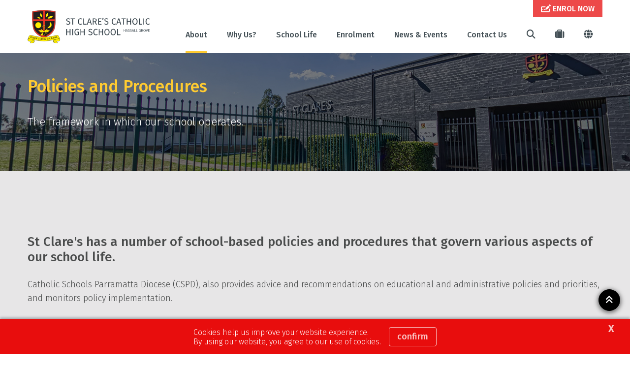

--- FILE ---
content_type: text/html; charset=utf-8
request_url: https://www.clarehassallgrove.catholic.edu.au/about/policies-and-procedures
body_size: 23380
content:



<!DOCTYPE html>
<html lang="en">
<head>
<link href="/-/media/base-themes/main-theme/styles/optimized-min.css?t=20210706T055601Z" rel="stylesheet" /><link href="/-/media/themes/cedp/shared/cedpshared/styles/pre-optimized-min.css?t=20251126T215040Z" rel="stylesheet" />    
    


    <title>Policies and Procedures | St Clare&#39;s Hassall Grove</title>


<link rel="canonical" href="https://www.clarehassallgrove.catholic.edu.au/about/policies-and-procedures" />



    <link href="/-/media/project/cedp/shared/favicons/icon-stclair.ico" rel="shortcut icon" />



<meta property="og:title"  content="Policies and Procedures" /><meta property="og:url"  content="https://www.clarehassallgrove.catholic.edu.au/about/policies-and-procedures" /><meta property="og:description"  content="The framework in which our school operates." /><meta property="og:image"  content="https://www.clarehassallgrove.catholic.edu.au/-/media/project/cedp/clarehassallgrovesxa/images/page-images/2023-rectangles/listing-image-policies.jpg" /><meta property="og:type"  content="website" />


<meta  name="description" content="St Clare's Catholic High School Hassall Grove has a number of policies and procedures that govern various aspects of our school life. Learn how we operate." /><meta  name="keywords" content="Educational and Administrative Policies, St Clare's Catholic High School Hassall Grove, Catholic Schools Parramatta Diocese, CSPD, CEDP, Catholic Education Diocese of Parramatta, CathEd Parra, School Policies, Enrolment Policy, School Fees Policy, Privacy Policy, Working with Children Check, Safeguarding Procedures, Code of Conduct, Preventing Discrimination, Bullying Policy, Student Exemption Procedures, Student Attendance Procedures, Suspension Transfer and Exclusion Procedure, Weapons Procedures, Student Wellbeing Policy, Banned Substances, Student Attendance Policy, University Student Placement Guidelines, Volunteer and Contractor Collection Notice, Standard Collection Notice, Managing Complaints Policy, Stewardship, Modern Slavery Statement, Procedural Fairness Guidelines, CSPD Accreditation to Teach RE, Student Use of Digital Devices and Online Services Policy" />


<meta property="twitter:title"  content="Policies and Procedures" /><meta property="twitter:card"  content="summary_large_image" />

    <meta name="viewport" content="width=device-width, initial-scale=1"/>




<!-- fonts -->
<link rel="preconnect" href="https://fonts.gstatic.com" crossorigin>
<link href="https://fonts.googleapis.com/css2?family=Fira+Sans:wght@300;500;700;800&family=Fira+Sans:wght@300;500;700;800&display=swap" rel="stylesheet" type='text/css' “media="print" onload="this.onload=null;this.media='all'" data-font="Fira+Sans:wght@300;500;700;800">

<!-- theme styles -->
<style type="text/css">:root {--font:'Fira Sans';--font-fontawesome:fa-solid;}.ch-theme--shared-transparent {}.ch-theme--shared-transparent-with-white-text {--primary:#ff0000;--text:#ffffff;--text-alternate:#ffffff;--text-headings:#ffffff;--text-cta-interact:#000000;}.ch-theme--dark {}.ch-theme--shared-black {--primary:#ffffff;--secondary:#ffffff;--accent:#4d4b4c;--background:#000000;--background-hsl:0, 0%, 0%;--text:#ffffff;--text-alternate:#ffffff;--text-headings:#ffffff;--text-cta-interact:#000000;}.ch-theme--shared-white {--primary:#273d6c;--secondary:#a59b78;--accent:#f3f1ef;--supp1:#273d6c;--supp2:#a59b78;--background:#ffffff;--background-hsl:0, 0%, 100%;--text:#231f20;--text-alternate:#ffffff;--text-headings:#231f20;--text-cta-interact:#ffffff;}.ch-theme--shared-white-mid {--primary:#273d6c;--secondary:#a59b78;--accent:#fcfbfb;--supp1:#273d6c;--supp2:#a59b78;--background:#f3f1ef;--background-hsl:30, 14.28572%, 94.5098%;--text:#231f20;--text-alternate:#ffffff;--text-headings:#231f20;--text-cta-interact:#f3f1ef;}.ch-theme--shared-blue-light {--primary:#a59b78;--secondary:#ffffff;--accent:#7584a1;--supp1:#a59b78;--supp2:#ffffff;--background:#5d6e91;--background-hsl:220.3846, 21.84874%, 46.66667%;--text:#ffffff;--text-alternate:#ffffff;--text-headings:#ffffff;--text-cta-interact:#5d6e91;}.ch-theme--shared-blue-main {--primary:#a59b78;--secondary:#ffffff;--accent:#475a82;--supp1:#a59b78;--supp2:#ffffff;--background:#273d6c;--background-hsl:220.8696, 46.93877%, 28.82353%;--text:#ffffff;--text-alternate:#ffffff;--text-headings:#ffffff;--text-cta-interact:#273d6c;}.ch-theme--shared-blue-mid {--primary:#a59b78;--secondary:#ffffff;--accent:#3f4d6b;--supp1:#a59b78;--supp2:#ffffff;--background:#1d2e51;--background-hsl:220.3846, 47.27273%, 21.56863%;--text:#ffffff;--text-alternate:#ffffff;--text-headings:#ffffff;--text-cta-interact:#1d2e51;}.ch-theme--shared-blue-dark {--primary:#a59b78;--secondary:#ffffff;--accent:#364054;--supp1:#a59b78;--supp2:#ffffff;--background:#131e36;--background-hsl:221.1429, 47.9452%, 14.31373%;--text:#ffffff;--text-alternate:#ffffff;--text-headings:#ffffff;--text-cta-interact:#131e36;}.ch-theme--shared-gray {--primary:#273d6c;--secondary:#ffffff;--accent:#949697;--supp1:#273d6c;--supp2:#ffffff;--background:#aeb0b2;--background-hsl:210, 2.531646%, 69.01961%;--text:#ffffff;--text-alternate:#ffffff;--text-headings:#ffffff;--text-cta-interact:#aeb0b2;}.ch-theme--shared-green {--primary:#273d6c;--secondary:#ffffff;--accent:#77a548;--supp1:#273d6c;--supp2:#ffffff;--background:#8cc255;--background-hsl:89.72477, 47.18615%, 54.70588%;--text:#ffffff;--text-alternate:#ffffff;--text-headings:#ffffff;--text-cta-interact:#8cc255;}.ch-theme--shared-dark-green {--primary:#273d6c;--secondary:#ffffff;--accent:#547433;--supp1:#273d6c;--supp2:#ffffff;--background:#699140;--background-hsl:89.62963, 38.75598%, 40.98039%;--text:#ffffff;--text-alternate:#ffffff;--text-headings:#ffffff;--text-cta-interact:#699140;}.ch-theme--shared-gold {--primary:#273d6c;--secondary:#ffffff;--accent:#8c8466;--supp1:#273d6c;--supp2:#ffffff;--background:#a59b78;--background-hsl:46.66667, 20%, 55.88235%;--text:#ffffff;--text-alternate:#9d1d96;--text-headings:#ffffff;--text-cta-interact:#a59b78;}.ch-theme--shared-yellow {--primary:#273d6c;--secondary:#ffffff;--accent:#ffefa0;--supp1:#273d6c;--supp2:#ffffff;--background:#ffde40;--background-hsl:49.63351, 100%, 62.54902%;--text:#231f20;--text-alternate:#ffffff;--text-headings:#231f20;--text-cta-interact:#ffde40;}.ch-theme--charcoal-main-menu {--primary:#ffcb31;--secondary:#ffffff;--accent:#434f55;--supp1:#ffffff;--supp2:#ffffff;--background:#2e3b42;--background-hsl:201, 17.85714%, 21.96079%;--text:#ffffff;--text-alternate:#2e3b42;--text-headings:#ffffff;--text-cta-interact:#ffcb31;}.ch-theme--primary-charcoal-main {--primary:#ffcb31;--secondary:#ffffff;--accent:#434f55;--supp1:#ffffff;--supp2:#ffffff;--background:#2e3b42;--background-hsl:201, 17.85714%, 21.96079%;--text:#ffffff;--text-alternate:#2e3b42;--text-headings:#ffffff;--text-cta-interact:#2e3b42;}.ch-theme--primary-charcoal-mid {--primary:#ffcb31;--secondary:#ffffff;--accent:#394246;--supp1:#ffffff;--supp2:#ffffff;--background:#222c31;--background-hsl:200, 18.07229%, 16.27451%;--text:#ffffff;--text-alternate:#222c31;--text-headings:#ffffff;--text-cta-interact:#222c31;}.ch-theme--primary-charcoal-dark {--primary:#ffcb31;--secondary:#ffffff;--accent:#2f3438;--supp1:#ffffff;--supp2:#ffffff;--background:#171d21;--background-hsl:204, 17.85714%, 10.98039%;--text:#ffffff;--text-alternate:#171d21;--text-headings:#ffffff;--text-cta-interact:#171d21;}.ch-theme--secondary-yellow-main {--primary:#2e3b42;--secondary:#ffffff;--accent:#e5b62c;--supp1:#2e3b42;--supp2:#ffffff;--background:#ffcb31;--background-hsl:44.85437, 100%, 59.60785%;--text:#4a4c4c;--text-alternate:#ffffff;--text-headings:#4a4c4c;--text-cta-interact:#ffcb31;}.ch-theme--neutral-grey-main {--primary:#ffcb31;--secondary:#ffffff;--accent:#7d7f81;--supp1:#ffffff;--supp2:#ffffff;--background:#939598;--background-hsl:216, 2.369668%, 58.62745%;--text:#ffffff;--text-alternate:#2e3b42;--text-headings:#ffffff;--text-cta-interact:#939598;}.ch-theme--offset-red-main {--primary:#2e3b42;--secondary:#ffffff;--accent:#cc0b0b;--supp1:#ffffff;--supp2:#ffffff;--background:#e80d0d;--background-hsl:0, 89.38776%, 48.03922%;--text:#ffffff;--text-alternate:#ffffff;--text-headings:#ffffff;--text-cta-interact:#e80d0d;}.ch-theme--white-main {--primary:#ffcb31;--secondary:#2e3b42;--accent:#f0f0f0;--supp1:#2e3b42;--supp2:#2e3b42;--background:#ffffff;--background-hsl:0, 0%, 100%;--text:#4a4c4c;--text-alternate:#4a4c4c;--text-headings:#4a4c4c;--text-cta-interact:#ffffff;}.ch-theme--white-mid {--primary:#ffcb31;--secondary:#2e3b42;--accent:#f9f9f9;--supp1:#2e3b42;--supp2:#2e3b42;--background:#e7e6e7;--background-hsl:300, 2.040816%, 90.39216%;--text:#4a4c4c;--text-alternate:#4a4c4c;--text-headings:#4a4c4c;--text-cta-interact:#e7e6e7;}.ch-theme--blackish-main {--primary:#ffcb31;--secondary:#ffffff;--accent:#282d30;--background:#111619;--background-hsl:202.5, 19.04762%, 8.235294%;--text:#ffffff;--text-alternate:#111619;--text-headings:#ffffff;--text-cta-interact:#111619;}.ch-theme--heroes {--primary:#2e3b42;--background:#000000;--background-hsl:0, 0%, 0%;--text:#ffffff;--text-headings:#ffcb31;--text-cta-interact:#000000;}.ch-theme--call-to-action {--primary:#ffffff;--secondary:#ffffff;--accent:#e5b62c;--supp1:#ffffff;--supp2:#ffffff;--background:#ffcb31;--background-hsl:44.85437, 100%, 59.60785%;--text:#4a4c4c;--text-alternate:#ffffff;--text-headings:#4a4c4c;--text-cta-interact:#ffcb31;}.ch-theme--calendar {--primary:#ffcb31;--secondary:#ffffff;--accent:#d5d3d5;--supp1:#2e3b42;--background:#e7e6e7;--background-hsl:300, 2.040816%, 90.39216%;--text:#4a4c4c;--text-alternate:#ffffff;--text-headings:#ffffff;--text-cta-interact:#e7e6e7;}.ch-theme--transparent {--primary:#034491;--secondary:#adc937;--text:#231f20;--text-alternate:#ffffff;--text-headings:#231f20;}</style>




<!-- Google Tag Manager -->
        <script>(function(w,d,s,l,i){w[l]=w[l]||[];w[l].push({'gtm.start':new Date().getTime(),event:'gtm.js'});var f=d.getElementsByTagName(s)[0],j=d.createElement(s),dl=l!='dataLayer'?'&l='+l:'';j.async=true;j.src='https://www.googletagmanager.com/gtm.js?id='+i+dl;f.parentNode.insertBefore(j,f);})(window,document,'script','dataLayer','GTM-KLX9SJ3');</script>
<!-- End Google Tag Manager -->
</head>
<body class="default-device bodyclass">
    


<!-- Google Tag Manager (noscript) -->
            <noscript><iframe src="https://www.googletagmanager.com/ns.html?id=GTM-KLX9SJ3" height="0" width="0" style="display:none;visibility:hidden"></iframe></noscript>
<!-- End Google Tag Manager (noscript) -->
    
<!-- #wrapper -->
<div id="wrapper">
    <!-- #header -->
    <header>
        <div id="header">
            

<div class="component  ch-container--full-bleed ch-theme--charcoal-main-menu ch-component--p-none  ch-header"  id="94ae617775aa4785ad0c6d4f91578fc9" style="">
    
<div class="component-content container">
    <div class="row">
        <div class="col-12">
    <div class="component ch-logo">
        <div class="component-content">
<a href="/"><img src="/-/media/project/cedp/shared/logos-and-crests/svg/crest-st-clares-horizontal-02.svg?h=283&amp;iar=0&amp;w=1042&amp;hash=168A6086BA4880E1345488B7C1A28FE0" alt="St Clare&#39;s Catholic High School Hassall Grove" width="1042" height="283" /></a>
<script type="application/ld+json">
{
  "@context": "https://schema.org",
  "@type": "Organization",
  "url": "/",
  "logo": "/-/media/project/cedp/shared/logos-and-crests/svg/crest-st-clares-horizontal-02.svg"
}
</script>
        </div>
    </div>

<div class="component ch-header-buttons ch-header-buttons-js ch-theme--offset-red-main">
    <div class="component-content">

    <div class="ch-header-buttons__container"><a class="ch-btn ch-btn--icon-left" href="https://info.parra.catholic.edu.au/enrolment-pack/clarehassallgrove" target="_blank">
            <i class="ch-u-icon fa-solid fa-pen-field"></i>
            <span>ENROL NOW</span>
            </a></div>

    </div>
</div>
<div class="component  ch-container-naked ch-header-container ch-header-container-js"  id="fc5518c3f4484bef8c31dae40be45e39" style="">
    
<div class="component-content">
    <div class="component ch-navigation navigation-title navigation-main navigation-main-vertical">
        <div class="component-content">
            <nav>
<ul class="clearfix">
        <li class=" level1 submenu item0 odd first active rel-level1">
<a class="ch-header-submenu-js" href="/about">
    About
    
    <span class="ch-navigation__mobile-chevron"><i class="fa-solid fa-chevron-down"></i></span>
</a>

    <div class="ch-card__wrapper ch-navigation__card-wrapper" data-id="mega-nav-{F2AF5F41-9236-40D8-A2F0-A86B63EC090B}">
        
            <div class="ch-card__media">
                <a href="/why-us">
                    <img alt="About" class="ch-card__img" loading="lazy" src="/-/media/project/cedp/clarehassallgrovesxa/images/page-images/2023-rectangles/listing-image-why-us.jpg" />
                </a>
            </div>
        
        
            <div class="ch-card__container">
                
                    <div class="ch-card__content">
                        <h5 class="ch-card__title">
                            <span>St Clares Catholic High School is the perfect choice for your child. Learn more and enrol today!</span>
                        </h5>
                    </div>
                
                
                    <div class="ch-card__cta mt-8">
                        <a class="ch-btn" href="/why-us">
                            <span>Why Us?</span> <i class="ch-u-icon fa-solid fa-arrow-right"></i>
                        </a>
                    </div>
                
            </div>
        
    </div>


<ul class="clearfix">
        <li class=" level2 item0 odd first rel-level2">
<a href="/about/principals-welcome">
    <span class="navigation-icon">
            <i class="ch-u-icon fa-solid fa-user-tie"></i>
        
    </span>
    <span class="navigation-title">Principal&#39;s Welcome</span>
    <span class="navigation-tagline">A welcome message from St Clare&#39;s Interim Principal, Chris Browne</span>
</a>

        </li>
        <li class=" level2 item1 even rel-level2">
<a href="/about/our-story">
    <span class="navigation-icon">
            <i class="ch-u-icon fa-solid fa-book-open-cover"></i>
        
    </span>
    <span class="navigation-title">Our Story</span>
    <span class="navigation-tagline">Transforming the learning of each student every day.</span>
</a>

        </li>
        <li class=" level2 item2 odd rel-level2">
<a href="/about/dedicated-teachers">
    <span class="navigation-icon">
            <i class="ch-u-icon fa-solid fa-chalkboard-teacher"></i>
        
    </span>
    <span class="navigation-title">Dedicated Teachers</span>
    <span class="navigation-tagline">Inspired learning starts with highly motivated and professional teachers.</span>
</a>

        </li>
        <li class=" level2 item3 even rel-level2">
<a href="/about/facilities-and-resources">
    <span class="navigation-icon">
            <i class="ch-u-icon fa-solid fa-street-view"></i>
        
    </span>
    <span class="navigation-title">Facilities and Resources</span>
    <span class="navigation-tagline">Take a 360&#176; virtual tour and discover our amazing facilities.</span>
</a>

        </li>
        <li class=" level2 item4 odd last active rel-level2">
<a href="/about/policies-and-procedures">
    <span class="navigation-icon">
            <i class="ch-u-icon fa-solid fa-file-alt"></i>
        
    </span>
    <span class="navigation-title">Policies and Procedures</span>
    <span class="navigation-tagline">The framework in which our school operates.</span>
</a>

        </li>
</ul>

        </li>
        <li class=" level1 item1 even rel-level1">
<a class="ch-header-submenu-js" href="/why-us">
    Why Us?
    
    <span class="ch-navigation__mobile-chevron"><i class="fa-solid fa-chevron-down"></i></span>
</a>


        </li>
        <li class=" level1 submenu item2 odd rel-level1">
<a class="ch-header-submenu-js" href="/school-life">
    School Life
    
    <span class="ch-navigation__mobile-chevron"><i class="fa-solid fa-chevron-down"></i></span>
</a>

    <div class="ch-card__wrapper ch-navigation__card-wrapper" data-id="mega-nav-{D963DD5C-4E75-4024-ADAE-72AD6A61CD8F}">
        
            <div class="ch-card__media">
                <a href="/enrolment">
                    <img alt="School Life" class="ch-card__img" loading="lazy" src="/-/media/project/cedp/clarehassallgrovesxa/images/page-images/2023-rectangles/listing-image-enrolment.jpg" />
                </a>
            </div>
        
        
            <div class="ch-card__container">
                
                    <div class="ch-card__content">
                        <h5 class="ch-card__title">
                            <span>Thinking of enrolling? We would love to welcome you. Let us help you get started on the enrolment process.</span>
                        </h5>
                    </div>
                
                
                    <div class="ch-card__cta mt-8">
                        <a class="ch-btn" href="/enrolment">
                            <span>Enrolment</span> <i class="ch-u-icon fa-solid fa-arrow-right"></i>
                        </a>
                    </div>
                
            </div>
        
    </div>


<ul class="clearfix">
        <li class=" level2 item0 odd first rel-level2">
<a href="/school-life/student-wellbeing">
    <span class="navigation-icon">
            <i class="ch-u-icon fa-solid fa-user-shield"></i>
        
    </span>
    <span class="navigation-title">Student Wellbeing</span>
    <span class="navigation-tagline">Student happiness and safety are our top priorities.</span>
</a>

        </li>
        <li class=" level2 item1 even rel-level2">
<a href="/school-life/our-faith-journey">
    <span class="navigation-icon">
            <i class="ch-u-icon fa-solid fa-cross"></i>
        
    </span>
    <span class="navigation-title">Our Faith Journey</span>
    <span class="navigation-tagline">Connecting faith, learning and life.</span>
</a>

        </li>
        <li class=" level2 item2 odd rel-level2">
<a href="/school-life/learning">
    <span class="navigation-icon">
            <i class="ch-u-icon fa-solid fa fa-book"></i>
        
    </span>
    <span class="navigation-title">Learning</span>
    <span class="navigation-tagline">Contemporary learning preparing students for whatever the future holds.</span>
</a>

        </li>
        <li class=" level2 item3 even rel-level2">
<a href="/school-life/beyond-the-classroom">
    <span class="navigation-icon">
            <i class="ch-u-icon fa-solid fa-theater-masks"></i>
        
    </span>
    <span class="navigation-title">Beyond the Classroom</span>
    <span class="navigation-tagline">Extracurricular opportunities to unlock potential or pursue  a passion.</span>
</a>

        </li>
        <li class=" level2 item4 odd rel-level2">
<a href="/school-life/school-uniform">
    <span class="navigation-icon">
            <i class="ch-u-icon fa-solid fa-shopping-cart"></i>
        
    </span>
    <span class="navigation-title">School Uniform</span>
    <span class="navigation-tagline">Uniforms guidelines and purchasing.</span>
</a>

        </li>
        <li class=" level2 item5 even last rel-level2">
<a href="/school-life/parents-as-partners">
    <span class="navigation-icon">
            <i class="ch-u-icon fa-solid fa-handshake"></i>
        
    </span>
    <span class="navigation-title">Parents as Partners</span>
    <span class="navigation-tagline">Learn how you can help support your child’s learning.</span>
</a>

        </li>
</ul>

        </li>
        <li class=" level1 item3 even rel-level1">
<a class="ch-header-submenu-js" href="/enrolment">
    Enrolment
    
    <span class="ch-navigation__mobile-chevron"><i class="fa-solid fa-chevron-down"></i></span>
</a>

    <div class="ch-card__wrapper ch-navigation__card-wrapper" data-id="mega-nav-{40C5519B-6E41-455B-BE58-8EBADA220C83}">
        
            <div class="ch-card__media">
                <a href="/about/facilities-and-resources">
                    <img alt="Enrolment" class="ch-card__img" loading="lazy" src="/-/media/project/cedp/clarehassallgrovesxa/images/page-images/2023-rectangles/facilities-flexible.jpg" />
                </a>
            </div>
        
        
            <div class="ch-card__container">
                
                    <div class="ch-card__content">
                        <h5 class="ch-card__title">
                            <span>Take a 360&#176; virtual tour and discover our amazing facilities.</span>
                        </h5>
                    </div>
                
                
                    <div class="ch-card__cta mt-8">
                        <a class="ch-btn" href="/about/facilities-and-resources">
                            <span>Facilities and Resources</span> <i class="ch-u-icon fa-solid fa-arrow-right"></i>
                        </a>
                    </div>
                
            </div>
        
    </div>


        </li>
        <li class=" level1 submenu item4 odd rel-level1">
<a class="ch-header-submenu-js" href="/news-events">
    News &amp; Events
    
    <span class="ch-navigation__mobile-chevron"><i class="fa-solid fa-chevron-down"></i></span>
</a>

    <div class="ch-card__wrapper ch-navigation__card-wrapper" data-id="mega-nav-{6637A015-AC8D-4EE8-9DE1-5DBB384B5D99}">
        
            <div class="ch-card__media">
                <a href="/news-events/compass-parent-portal">
                    <img alt="News & Events" class="ch-card__img" loading="lazy" src="/-/media/project/cedp/shared/st-demos/rectangles/listing-image-compass.jpg" />
                </a>
            </div>
        
        
            <div class="ch-card__container">
                
                    <div class="ch-card__content">
                        <h5 class="ch-card__title">
                            <span>Download our parent communication app.</span>
                        </h5>
                    </div>
                
                
                    <div class="ch-card__cta mt-8">
                        <a class="ch-btn" href="/news-events/compass-parent-portal">
                            <span>Compass Parent Portal</span> <i class="ch-u-icon fa-solid fa-arrow-right"></i>
                        </a>
                    </div>
                
            </div>
        
    </div>


<ul class="clearfix">
        <li class=" level2 item0 odd first rel-level2">
<a href="/news-events/news">
    <span class="navigation-icon">
            <i class="ch-u-icon fa-solid fa-newspaper"></i>
        
    </span>
    <span class="navigation-title">Latest News</span>
    <span class="navigation-tagline">Browse our latest news articles and social posts.</span>
</a>

        </li>
        <li class=" level2 item1 even rel-level2">
<a href="/news-events/whats-on">
    <span class="navigation-icon">
            <i class="ch-u-icon fa-solid fa-calendar-alt"></i>
        
    </span>
    <span class="navigation-title">What&#39;s On</span>
    <span class="navigation-tagline">Current promotions and events at St Clare&#39;s Hassall Grove</span>
</a>

        </li>
        <li class=" level2 item2 odd rel-level2">
<a href="/news-events/term-dates">
    <span class="navigation-icon">
            <i class="ch-u-icon fa-solid fa-bell"></i>
        
    </span>
    <span class="navigation-title">Term Dates</span>
    <span class="navigation-tagline">School terms dates as well as NSW public holidays.</span>
</a>

        </li>
        <li class=" level2 item3 even rel-level2">
<a href="/news-events/gallery">
    <span class="navigation-icon">
            <i class="ch-u-icon fa-solid fa-camera"></i>
        
    </span>
    <span class="navigation-title">Gallery</span>
    <span class="navigation-tagline">View our photos showing school activities.</span>
</a>

        </li>
        <li class=" level2 item4 odd last rel-level2">
<a href="/news-events/compass-parent-portal">
    <span class="navigation-icon">
            <i class="ch-u-icon fa-solid fa-compass"></i>
        
    </span>
    <span class="navigation-title">Compass Parent Portal</span>
    <span class="navigation-tagline">Download our parent communication app.</span>
</a>

        </li>
</ul>

        </li>
        <li class=" level1 item5 even last rel-level1">
<a class="ch-header-submenu-js" href="/contact-us">
    Contact Us
    
    <span class="ch-navigation__mobile-chevron"><i class="fa-solid fa-chevron-down"></i></span>
</a>


        </li>
</ul>

            </nav>
        </div>
    </div>
<div class="component ch-site-search-icon ch-header-utilities">
    <div class="component-content">
        <a href="/search"><i class="fa-solid fa-search"></i></a>
    </div>
</div>
<div class="component ch-link-with-icon-list ch-header-utilities ch-header-utilities-js">
    <div class="component-content">
            <i class="fa-solid fa-suitcase"></i>
                        <ul>
                <li class="item0 odd first">

    <a class="navigation-title" title="Compass" href="/news-events/compass-parent-portal" target=""title="Compass">
            <i class="ch-u-icon fa-solid fa-compass"></i>
        
        <span>Compass</span>
    </a>
                </li>
                <li class="item1 even">

    <a class="navigation-title" title="Term Dates and Public Holidays" href="/news-events/term-dates" target=""title="Term Dates and Public Holidays">
            <i class="ch-u-icon fa-solid fa-calendar-alt"></i>
        
        <span>Term Dates</span>
    </a>
                </li>
                <li class="item2 odd">

    <a class="navigation-title" title="Uniform Shop" href="/school-life/school-uniform" target=""title="Uniform Shop">
            <i class="ch-u-icon fa-solid fa-tags"></i>
        
        <span>Uniform Shop</span>
    </a>
                </li>
                <li class="item3 even">

    <a class="navigation-title" title="eLibrary for St Clare's Catholic High" href="https://ceop.ent.sirsidynix.net.au/client/en_GB/18250" target="_blank"title="eLibrary for St Clare's Catholic High">
            <i class="ch-u-icon fa-solid fa-book-open-cover"></i>
        
        <span>eLibrary</span>
    </a>
                </li>
                <li class="item4 odd last">

    <a class="navigation-title" title="Volunteer Training" href="https://www.parra.catholic.edu.au/VolunteerTraining" target="_blank"title="Volunteer Training">
            <i class="ch-u-icon fa-solid fa-laptop"></i>
        
        <span>Volunteer Training</span>
    </a>
                </li>
        </ul>
    </div>
</div>

    <div class="component ch-social-link-list">
        <div class="component-content">
            
                            <ul>
                        <li class="item0 odd first">
<a href="https://www.facebook.com/St-Clares-Catholic-High-School-616168618515177" target="_blank" rel="me nofollow" title="Follow St Clare's on Facebook"><i class="ch-u-icon fa-brands fab fa-facebook-square"></i></a>                        </li>
                        <li class="item1 even">
<a href="https://www.instagram.com/stclareshassallgrove" target="_blank" rel="me nofollow" title="Follow St Clare's on Instagram"><i class="ch-u-icon fa-brands fab fa-instagram-square"></i></a>                        </li>
                        <li class="item2 odd last">
<a href="https://www.youtube.com/channel/UC6qa8skZXQwdNNbV0HWySog" target="_blank" rel="me nofollow" title="Follow St Clare's on YouTube"><i class="ch-u-icon fa-brands fab fa-youtube-square"></i></a>                        </li>
                </ul>
        </div>
    </div>
</div>

</div>
    <div class="component ch-language-translator ch-header-utilities ch-language-translator-js">
        <div class="component-content">
<i class="fa-solid fa-globe"></i>
<ul>
    <li>
        <div id="google_translate_element" data-languages="en,zh-CN,zh-TW,ar,su,vi,fil,ko,es,ja,ml,gu,ne,pa,af"></div>
    </li>
    <span class="ch-language-translator-close ch-u-icon fa-solid fa-times"></span>
</ul>
        </div>
    </div>

<div class="component ch-link-with-icon ch-header-mobile-toggle ch-header-mobile-toggle--on ch-header-mobile-toggle-js">
    <div class="component-content">


    <a class="navigation-title" title="" href="" target=""><i class="ch-u-icon fa-solid fa-bars"></i>
        </a>    </div>
</div>
<div class="component ch-link-with-icon ch-header-mobile-toggle ch-header-mobile-toggle--off ch-header-mobile-toggle-js">
    <div class="component-content">


    <a class="navigation-title" title="" href="" target=""><i class="ch-u-icon fa-solid fa-times"></i>
        </a>    </div>
</div>        </div>
    </div>
</div>

</div>

        </div>
    </header>
    <!-- /#header -->
    <!-- #content -->
    <main>
        <div id="content">
            

<div class="component  ch-container-naked"  id="4b3bdb92abe549cba6662cc9bec3adfd" style="">
    
<div class="component-content">

<div class="component ch-component ch-hero-carousel ch-component--p-none"  id="38c7489fa590468abd34775cfe6eae4b" style="">
    
    <div class="component-content">


<div class="ch-carousel ch-carousel-hero">
    <div
        class="ch-carousel__carousel ch-carousel-hero__carousel ch-carousel-js ch-component--height-small"
        data-accessibility="false"
        data-arrows="false"
        data-autoplay="true"
        data-autoplay-speed="7000"
        data-dots="true"
        data-pause-on-hover="true"
    >
        <div class="ch-carousel__slide ch-carousel-hero__slide" style="--carousel-alpha:0.5;">
                

                
                    <img alt="" class="ch-carousel-hero__bg ch-carousel-hero__bg-image ch-carousel-hero__bg-image-small" src="/-/media/project/cedp/clarehassallgrovesxa/images/page-images/2020-heros/headers.jpg" loading="lazy" />
                

                
                    <img alt="St Clare’s Catholic High School Hassall Grove" class="ch-carousel-hero__bg ch-carousel-hero__bg-image ch-carousel-hero__bg-image-large" src="/-/media/project/cedp/clarehassallgrovesxa/images/page-images/2020-heros/headers.jpg" loading="lazy" />
                

                

                <div class="ch-carousel-hero__slide-container ch-theme--heroes ch-carousel-hero__slide-container--100 left" style="background: linear-gradient(90deg, hsla(var(--background-hsl, 0, 0%, 0%), 0.5) 0%, hsla(var(--background-hsl, 0, 0%, 0%), 0.5) 100%);">
                    <div class="container  ">
                        <div class="row justify-content-md-start ">
                            <div class="col-12 col-md-6 ">
                                <div class="ch-carousel-hero__content   " style="">
                                    
                                        <h1 class="ch-carousel-hero__title  " style="">Policies and Procedures</h1>
                                        
                                        <p class="mb-0  ch-carousel-hero__tagline" style="">The framework in which our school operates.</p>
                                        
                                        

                                            

                                            

                                            

                                            

                                        
                                    
                                </div>
                            </div>
                        </div>
                    </div>
                </div>

            </div>
        
    </div>

</div>

<!-- find a school form leader placeholder -->


    </div>


</div>

<div class="component ch-component ch-card-list ch-theme--white-mid ch-component--p-full"  id="e95b49e4f571444fafffe1654516c438" style="">
    
        <div class="ch-component__intro ch-wysiwyg"><h3>St Clare's has a number of school-based policies and procedures that govern various aspects of our school life.</h3>
<p>Catholic Schools Parramatta Diocese (CSPD), also provides advice and recommendations on educational and administrative policies and priorities, and monitors policy implementation.</p></div>
    <div class="component-content">
<div class="ch-card-list__wrapper ch-card-list-card ch-card-list--3">
    <div class="container">
        
        <div class="row">
            <div class="col-12 px-sm-0">
                <div class="ch-card-list__container">
                    
                        <div class="ch-card ch-card-list__card ch-card-list-card__card ch-theme--transparent ch-card-list__card--gutters  "><div class="ch-card__wrapper"><div class="ch-card__media">
                                        
                                            <img alt="Maths at St Clare’s Catholic High School Hassall Grove" class="ch-card__img ch-card-list-card__card-img" src="/-/media/project/cedp/clarehassallgrovesxa/images/page-images/2020-rectangles/listing-image-positions.jpg" loading="lazy" />
                                        
                                    </div></div>
                        </div>
                    
                        <div class="ch-card ch-card-list__card ch-card-list-card__card ch-theme--transparent ch-card-list__card--gutters  "><div class="ch-card__wrapper"><div class="ch-card__media">
                                        
                                            <img alt="Visual arts at St Clare’s Catholic High School Hassall Grove" class="ch-card__img ch-card-list-card__card-img" src="/-/media/project/cedp/clarehassallgrovesxa/images/page-images/2023-rectangles/spare-01.jpg" loading="lazy" />
                                        
                                    </div></div>
                        </div>
                    
                        <div class="ch-card ch-card-list__card ch-card-list-card__card ch-theme--transparent ch-card-list__card--gutters  "><div class="ch-card__wrapper"><div class="ch-card__media">
                                        
                                            <img alt="Wellbeing at St Clare’s Catholic High School Hassall Grove" class="ch-card__img ch-card-list-card__card-img" src="/-/media/project/cedp/clarehassallgrovesxa/images/page-images/2020-rectangles/policies-03.jpg" loading="lazy" />
                                        
                                    </div></div>
                        </div>
                    
                        <div class="ch-card ch-card-list__card ch-card-list-card__card ch-theme--transparent ch-card-list__card--gutters  "><div class="ch-card__wrapper"><div class="ch-card__media">
                                        
                                            <img alt="Sport at St Clare’s Catholic High School Hassall Grove" class="ch-card__img ch-card-list-card__card-img" src="/-/media/project/cedp/clarehassallgrovesxa/images/page-images/2023-rectangles/policies-04.jpg" loading="lazy" />
                                        
                                    </div></div>
                        </div>
                    
                        <div class="ch-card ch-card-list__card ch-card-list-card__card ch-theme--transparent ch-card-list__card--gutters  "><div class="ch-card__wrapper"><div class="ch-card__media">
                                        
                                            <img alt="Learning at St Clare’s Catholic High School Hassall Grove" class="ch-card__img ch-card-list-card__card-img" src="/-/media/project/cedp/clarehassallgrovesxa/images/page-images/2023-rectangles/policies-05.jpg" loading="lazy" />
                                        
                                    </div></div>
                        </div>
                    
                        <div class="ch-card ch-card-list__card ch-card-list-card__card ch-theme--transparent ch-card-list__card--gutters  "><div class="ch-card__wrapper"><div class="ch-card__media">
                                        
                                            <img alt="Music tuition at St Clare’s Catholic High School Hassall Grove" class="ch-card__img ch-card-list-card__card-img" src="/-/media/project/cedp/clarehassallgrovesxa/images/page-images/2023-rectangles/policies-06.jpg" loading="lazy" />
                                        
                                    </div></div>
                        </div>
                    
                </div>
            </div>
        </div>
    </div>
</div>
    </div>


</div>

<div class="component ch-component ch-card-list ch-theme--primary-charcoal-main ch-component--p-full"  id="b14b593c468041f3a7747c49265f7402" style="">
    
        <h2 class="ch-component__title ">
            Policies and Procedures                    </h2>
    <div class="component-content">
        <ul class="search-result-list">
            <li>
<div class="ch-card-list__wrapper ch-card-list-card ch-card-list--1 ch-card-list-accordion">
    <div class="container">
        
        <div class="row">
            <div class="col-12">
                <div class="ch-card-list__container">
                    <div class="ch-accordion">
                        
                            <div class="ch-accordion__accordion">
                                <div class="ch-accordion__title-container ch-accordion-js">
                                    <h6 class="ch-accordion__title">Governance Risk and Compliance</h6>
                                    <i class="ch-u-icon fa-solid fa-chevron-down"></i>
                                </div>
                                <div class="ch-accordion__content-container">
                                    
                                        
                                    
                                        
                                    
                                        
                                    
                                        
                                    
                                        
                                    
                                        
                                    
                                        
                                    
                                        
                                    
                                        
                                    
                                        
                                    
                                        
                                    
                                        
                                    
                                        
                                            <div class="ch-card ch-card-list__card ch-card-list-card__card   "><div class="ch-card__wrapper">
                                                    <div class="ch-card__container ch-card__container--padding ">
                                                        <div class="ch-card__content"><h5 class="ch-card__title">
                                                                    
                                                                    <a href="/-/media/project/cedp/shared/policies/modern-slavery-statement.pdf" target="_blank">
                                                                        
                                                                        <span>Modern Slavery Statement</span>
                                                                    </a>
                                                                    
                                                                </h5><div class="ch-wysiwyg " style="">
                                                                CSPD's Modern Slavery statement focuses on confronting modern slavery and ensure that our supply chains respect the dignity and value of each person. 
                                                            </div>
                                                        </div></div>
                                                </div>
                                            </div>
                                        
                                    
                                        
                                    
                                        
                                    
                                        
                                    
                                        
                                    
                                        
                                    
                                        
                                    
                                        
                                    
                                        
                                    
                                        
                                    
                                        
                                    
                                        
                                    
                                        
                                    
                                        
                                    
                                        
                                    
                                        
                                    
                                        
                                    
                                        
                                    
                                        
                                            <div class="ch-card ch-card-list__card ch-card-list-card__card   "><div class="ch-card__wrapper">
                                                    <div class="ch-card__container ch-card__container--padding ">
                                                        <div class="ch-card__content"><h5 class="ch-card__title">
                                                                    
                                                                    <a href="/-/media/project/cedp/shared/policies/whistleblower-policy.pdf" target="_blank">
                                                                        
                                                                        <span>Whistleblower Policy</span>
                                                                    </a>
                                                                    
                                                                </h5><div class="ch-wysiwyg " style="">
                                                                The purpose of this policy is to encourage reporting of corrupt conduct, maladministration and serious and substantial wrongdoing without fear of reprisal or detrimental treatment.
                                                            </div>
                                                        </div></div>
                                                </div>
                                            </div>
                                        
                                    
                                        
                                    
                                        
                                    
                                </div>
                            </div>
                        
                            <div class="ch-accordion__accordion">
                                <div class="ch-accordion__title-container ch-accordion-js">
                                    <h6 class="ch-accordion__title">Health and Safety</h6>
                                    <i class="ch-u-icon fa-solid fa-chevron-down"></i>
                                </div>
                                <div class="ch-accordion__content-container">
                                    
                                        
                                    
                                        
                                    
                                        
                                    
                                        
                                    
                                        
                                    
                                        
                                    
                                        
                                    
                                        
                                    
                                        
                                    
                                        
                                    
                                        
                                    
                                        
                                    
                                        
                                    
                                        
                                    
                                        
                                    
                                        
                                    
                                        
                                    
                                        
                                    
                                        
                                    
                                        
                                    
                                        
                                    
                                        
                                    
                                        
                                    
                                        
                                    
                                        
                                    
                                        
                                    
                                        
                                    
                                        
                                    
                                        
                                    
                                        
                                    
                                        
                                    
                                        
                                            <div class="ch-card ch-card-list__card ch-card-list-card__card   "><div class="ch-card__wrapper">
                                                    <div class="ch-card__container ch-card__container--padding ">
                                                        <div class="ch-card__content"><h5 class="ch-card__title">
                                                                    
                                                                    <a href="/-/media/project/cedp/shared/policies/work-health-and-safety-policy.pdf" target="_blank">
                                                                        
                                                                        <span>Work Health and Safety Policy</span>
                                                                    </a>
                                                                    
                                                                </h5><div class="ch-wysiwyg " style="">
                                                                Workplace Health and Safety Policy
                                                            </div>
                                                        </div></div>
                                                </div>
                                            </div>
                                        
                                    
                                        
                                    
                                </div>
                            </div>
                        
                            <div class="ch-accordion__accordion">
                                <div class="ch-accordion__title-container ch-accordion-js">
                                    <h6 class="ch-accordion__title">Privacy Records and Information Management</h6>
                                    <i class="ch-u-icon fa-solid fa-chevron-down"></i>
                                </div>
                                <div class="ch-accordion__content-container">
                                    
                                        
                                    
                                        
                                            <div class="ch-card ch-card-list__card ch-card-list-card__card   "><div class="ch-card__wrapper">
                                                    <div class="ch-card__container ch-card__container--padding ">
                                                        <div class="ch-card__content"><h5 class="ch-card__title">
                                                                    
                                                                    <a href="/-/media/project/cedp/shared/policies/alumni-collection-notice.pdf" target="_blank">
                                                                        
                                                                        <span>Alumni Collection Notice</span>
                                                                    </a>
                                                                    
                                                                </h5><div class="ch-wysiwyg " style="">
                                                                This wording on this Collection Form can be used for School Alumni Associations with reference to CSPD Privacy Policy (Updated 2023)
                                                            </div>
                                                        </div></div>
                                                </div>
                                            </div>
                                        
                                    
                                        
                                    
                                        
                                    
                                        
                                    
                                        
                                    
                                        
                                    
                                        
                                            <div class="ch-card ch-card-list__card ch-card-list-card__card   "><div class="ch-card__wrapper">
                                                    <div class="ch-card__container ch-card__container--padding ">
                                                        <div class="ch-card__content"><h5 class="ch-card__title">
                                                                    
                                                                    <a href="/-/media/project/cedp/shared/policies/employment-collection-notice.pdf" target="_blank">
                                                                        
                                                                        <span>Employment Collection Notice</span>
                                                                    </a>
                                                                    
                                                                </h5><div class="ch-wysiwyg " style="">
                                                                This notice outlines what information CSPD collects and stores when you apply for employment with us, and who we disclose that information to.
                                                            </div>
                                                        </div></div>
                                                </div>
                                            </div>
                                        
                                    
                                        
                                    
                                        
                                    
                                        
                                    
                                        
                                            <div class="ch-card ch-card-list__card ch-card-list-card__card   "><div class="ch-card__wrapper">
                                                    <div class="ch-card__container ch-card__container--padding ">
                                                        <div class="ch-card__content"><h5 class="ch-card__title">
                                                                    
                                                                    <a href="/-/media/project/cedp/shared/policies/information-sharing-policy.pdf" target="_blank">
                                                                        
                                                                        <span>Information Sharing Policy</span>
                                                                    </a>
                                                                    
                                                                </h5><div class="ch-wysiwyg " style="">
                                                                The Information Policy sets out how Catholic Schools Parramatta Diocese (CSPD), its schools and related services obtain and release personal information from and to third parties
                                                            </div>
                                                        </div></div>
                                                </div>
                                            </div>
                                        
                                    
                                        
                                    
                                        
                                    
                                        
                                            <div class="ch-card ch-card-list__card ch-card-list-card__card   "><div class="ch-card__wrapper">
                                                    <div class="ch-card__container ch-card__container--padding ">
                                                        <div class="ch-card__content"><h5 class="ch-card__title">
                                                                    
                                                                    <a href="/-/media/project/cedp/shared/policies/privacy-policy.pdf" target="_blank">
                                                                        
                                                                        <span>Privacy Policy</span>
                                                                    </a>
                                                                    
                                                                </h5><div class="ch-wysiwyg " style="">
                                                                This Policy sets out how the CSPD manages the personal and sensitive information we collect and hold. (updated Jan 2023)
                                                            </div>
                                                        </div></div>
                                                </div>
                                            </div>
                                        
                                    
                                        
                                    
                                        
                                    
                                        
                                    
                                        
                                            <div class="ch-card ch-card-list__card ch-card-list-card__card   "><div class="ch-card__wrapper">
                                                    <div class="ch-card__container ch-card__container--padding ">
                                                        <div class="ch-card__content"><h5 class="ch-card__title">
                                                                    
                                                                    <a href="/-/media/project/cedp/shared/policies/standard-collection-notice.pdf" target="_blank">
                                                                        
                                                                        <span>Standard Collection Notice</span>
                                                                    </a>
                                                                    
                                                                </h5><div class="ch-wysiwyg " style="">
                                                                The Standard Collection Notice outlines the types of personal information, including sensitive information about students, parents or guardians, and how that information is used. (updated logo 2023)
                                                            </div>
                                                        </div></div>
                                                </div>
                                            </div>
                                        
                                    
                                        
                                    
                                        
                                    
                                        
                                    
                                        
                                    
                                        
                                    
                                        
                                    
                                        
                                    
                                        
                                    
                                        
                                            <div class="ch-card ch-card-list__card ch-card-list-card__card   "><div class="ch-card__wrapper">
                                                    <div class="ch-card__container ch-card__container--padding ">
                                                        <div class="ch-card__content"><h5 class="ch-card__title">
                                                                    
                                                                    <a href="/-/media/project/cedp/shared/policies/volunteer-and-contractor-collection-notice.pdf" target="_blank">
                                                                        
                                                                        <span>Volunteer and Contractor Collection Notice</span>
                                                                    </a>
                                                                    
                                                                </h5><div class="ch-wysiwyg " style="">
                                                                In applying to provide your services you will be providing our schools, Catholic Early Learning Centres (CELCs), Catholic Out of School Hours Care services (COSHCs) and offices with personal information (Updated 2023)
                                                            </div>
                                                        </div></div>
                                                </div>
                                            </div>
                                        
                                    
                                        
                                    
                                        
                                    
                                        
                                    
                                        
                                    
                                        
                                    
                                </div>
                            </div>
                        
                            <div class="ch-accordion__accordion">
                                <div class="ch-accordion__title-container ch-accordion-js">
                                    <h6 class="ch-accordion__title">Professional Learning</h6>
                                    <i class="ch-u-icon fa-solid fa-chevron-down"></i>
                                </div>
                                <div class="ch-accordion__content-container">
                                    
                                        
                                            <div class="ch-card ch-card-list__card ch-card-list-card__card   "><div class="ch-card__wrapper">
                                                    <div class="ch-card__container ch-card__container--padding ">
                                                        <div class="ch-card__content"><h5 class="ch-card__title">
                                                                    
                                                                    <a href="/-/media/project/cedp/shared/policies/accreditation-to-work-teach-and-lead-in-cspd.pdf" target="_blank">
                                                                        
                                                                        <span>Accreditation to Work Teach and Lead in CSPD</span>
                                                                    </a>
                                                                    
                                                                </h5><div class="ch-wysiwyg " style="">
                                                                This Policy sets out how CSPD will classify and manage the accreditation of all teaching, non-teaching and CSPD staff. 
                                                            </div>
                                                        </div></div>
                                                </div>
                                            </div>
                                        
                                    
                                        
                                    
                                        
                                    
                                        
                                    
                                        
                                    
                                        
                                    
                                        
                                    
                                        
                                    
                                        
                                    
                                        
                                    
                                        
                                    
                                        
                                    
                                        
                                    
                                        
                                    
                                        
                                    
                                        
                                    
                                        
                                    
                                        
                                    
                                        
                                    
                                        
                                    
                                        
                                    
                                        
                                    
                                        
                                    
                                        
                                    
                                        
                                    
                                        
                                    
                                        
                                    
                                        
                                    
                                        
                                    
                                        
                                    
                                        
                                    
                                        
                                    
                                        
                                    
                                </div>
                            </div>
                        
                            <div class="ch-accordion__accordion">
                                <div class="ch-accordion__title-container ch-accordion-js">
                                    <h6 class="ch-accordion__title">Safeguarding</h6>
                                    <i class="ch-u-icon fa-solid fa-chevron-down"></i>
                                </div>
                                <div class="ch-accordion__content-container">
                                    
                                        
                                    
                                        
                                    
                                        
                                    
                                        
                                    
                                        
                                    
                                        
                                            <div class="ch-card ch-card-list__card ch-card-list-card__card   "><div class="ch-card__wrapper">
                                                    <div class="ch-card__container ch-card__container--padding ">
                                                        <div class="ch-card__content"><h5 class="ch-card__title">
                                                                    
                                                                    <a href="/-/media/project/cedp/shared/policies/code-of-conduct-when-working-with-children-and-students.pdf" target="_blank">
                                                                        
                                                                        <span>Code of Conduct when Working with Children and Students</span>
                                                                    </a>
                                                                    
                                                                </h5><div class="ch-wysiwyg " style="">
                                                                This Code of Conduct is to inform staff members of CSPD of the standards of behaviour and other requirements that must be adhered to when working in an organisation which delivers services to children and students
                                                            </div>
                                                        </div></div>
                                                </div>
                                            </div>
                                        
                                    
                                        
                                    
                                        
                                    
                                        
                                    
                                        
                                    
                                        
                                    
                                        
                                    
                                        
                                    
                                        
                                    
                                        
                                    
                                        
                                    
                                        
                                            <div class="ch-card ch-card-list__card ch-card-list-card__card   "><div class="ch-card__wrapper">
                                                    <div class="ch-card__container ch-card__container--padding ">
                                                        <div class="ch-card__content"><h5 class="ch-card__title">
                                                                    
                                                                    <a href="/-/media/project/cedp/shared/policies/safeguarding-procedures.pdf" target="_blank">
                                                                        
                                                                        <span>Safeguarding Procedures</span>
                                                                    </a>
                                                                    
                                                                </h5><div class="ch-wysiwyg " style="">
                                                                This document outlines the procedures that must be followed by staff members when responding to concerns relating to children and young persons and any alleged breach of the CSPD Code of Conduct When Working With Children and Students.
                                                            </div>
                                                        </div></div>
                                                </div>
                                            </div>
                                        
                                    
                                        
                                    
                                        
                                    
                                        
                                    
                                        
                                    
                                        
                                    
                                        
                                    
                                        
                                    
                                        
                                    
                                        
                                    
                                        
                                    
                                        
                                    
                                        
                                    
                                        
                                    
                                        
                                    
                                        
                                    
                                        
                                            <div class="ch-card ch-card-list__card ch-card-list-card__card   "><div class="ch-card__wrapper">
                                                    <div class="ch-card__container ch-card__container--padding ">
                                                        <div class="ch-card__content"><h5 class="ch-card__title">
                                                                    
                                                                    <a href="/-/media/project/cedp/shared/policies/working-with-children-check.pdf" target="_blank">
                                                                        
                                                                        <span>Working with Children Check</span>
                                                                    </a>
                                                                    
                                                                </h5><div class="ch-wysiwyg " style="">
                                                                CSPD has in place a variety of strategies to ensure child safe schools and communities are maintained including the obligation for all staff members undertaking child-related work to hold a valid NSW Working with Children Check clearance.
                                                            </div>
                                                        </div></div>
                                                </div>
                                            </div>
                                        
                                    
                                </div>
                            </div>
                        
                            <div class="ch-accordion__accordion">
                                <div class="ch-accordion__title-container ch-accordion-js">
                                    <h6 class="ch-accordion__title">School Community</h6>
                                    <i class="ch-u-icon fa-solid fa-chevron-down"></i>
                                </div>
                                <div class="ch-accordion__content-container">
                                    
                                        
                                    
                                        
                                    
                                        
                                    
                                        
                                    
                                        
                                    
                                        
                                    
                                        
                                            <div class="ch-card ch-card-list__card ch-card-list-card__card   "><div class="ch-card__wrapper">
                                                    <div class="ch-card__container ch-card__container--padding ">
                                                        <div class="ch-card__content"><h5 class="ch-card__title">
                                                                    
                                                                    <a href="/-/media/project/cedp/shared/policies/complaint-management-procedure.pdf" target="_blank">
                                                                        
                                                                        <span>Complaint Management Procedure</span>
                                                                    </a>
                                                                    
                                                                </h5><div class="ch-wysiwyg " style="">
                                                                The objectives of this document is to provide information on raising a complaint.
                                                            </div>
                                                        </div></div>
                                                </div>
                                            </div>
                                        
                                    
                                        
                                    
                                        
                                            <div class="ch-card ch-card-list__card ch-card-list-card__card   "><div class="ch-card__wrapper">
                                                    <div class="ch-card__container ch-card__container--padding ">
                                                        <div class="ch-card__content"><h5 class="ch-card__title">
                                                                    
                                                                    <a href="/-/media/project/cedp/shared/policies/enrolment-policy.pdf" target="_blank">
                                                                        
                                                                        <span>Enrolment Policy</span>
                                                                    </a>
                                                                    
                                                                </h5><div class="ch-wysiwyg " style="">
                                                                This Policy provides information about the enrolment principles, enrolment criteria and procedures for Parents/Carers seeking to enrol a child into a CSPD School.
                                                            </div>
                                                        </div></div>
                                                </div>
                                            </div>
                                        
                                    
                                        
                                    
                                        
                                            <div class="ch-card ch-card-list__card ch-card-list-card__card   "><div class="ch-card__wrapper">
                                                    <div class="ch-card__container ch-card__container--padding ">
                                                        <div class="ch-card__content"><h5 class="ch-card__title">
                                                                    
                                                                    <a href="/-/media/project/cedp/shared/policies/family-and-school-partnership-principles.pdf" target="_blank">
                                                                        
                                                                        <span>Family and School Partnership Principles</span>
                                                                    </a>
                                                                    
                                                                </h5><div class="ch-wysiwyg " style="">
                                                                CSPD and its schools, value parents and carers as partners and this partnership is critical in supporting each child to achieve their best throughout their learning and faith journey.
                                                            </div>
                                                        </div></div>
                                                </div>
                                            </div>
                                        
                                    
                                        
                                    
                                        
                                    
                                        
                                    
                                        
                                    
                                        
                                            <div class="ch-card ch-card-list__card ch-card-list-card__card   "><div class="ch-card__wrapper">
                                                    <div class="ch-card__container ch-card__container--padding ">
                                                        <div class="ch-card__content"><h5 class="ch-card__title">
                                                                    
                                                                    <a href="/-/media/project/cedp/shared/policies/research-application-guidelines.pdf" target="_blank">
                                                                        
                                                                        <span>Research Application Guidelines</span>
                                                                    </a>
                                                                    
                                                                </h5><div class="ch-wysiwyg " style="">
                                                                These guidelines are designed to support potential external researchers, and researchers internal to CSPD, to make sound decisions about their research application.
                                                            </div>
                                                        </div></div>
                                                </div>
                                            </div>
                                        
                                    
                                        
                                    
                                        
                                            <div class="ch-card ch-card-list__card ch-card-list-card__card   "><div class="ch-card__wrapper">
                                                    <div class="ch-card__container ch-card__container--padding ">
                                                        <div class="ch-card__content"><h5 class="ch-card__title">
                                                                    
                                                                    <a href="/-/media/project/cedp/shared/policies/school-fees-policy.pdf" target="_blank">
                                                                        
                                                                        <span>School Fees Policy</span>
                                                                    </a>
                                                                    
                                                                </h5><div class="ch-wysiwyg " style="">
                                                                The purpose of this Policy is to ensure fair and equitable school fee assistance and collection processes across all schools in the Diocese of Parramatta.
                                                            </div>
                                                        </div></div>
                                                </div>
                                            </div>
                                        
                                    
                                        
                                    
                                        
                                    
                                        
                                    
                                        
                                    
                                        
                                    
                                        
                                    
                                        
                                    
                                        
                                    
                                        
                                    
                                        
                                    
                                        
                                            <div class="ch-card ch-card-list__card ch-card-list-card__card   "><div class="ch-card__wrapper">
                                                    <div class="ch-card__container ch-card__container--padding ">
                                                        <div class="ch-card__content"><h5 class="ch-card__title">
                                                                    
                                                                    <a href="/-/media/project/cedp/shared/policies/walking-together-framework.pdf" target="_blank">
                                                                        
                                                                        <span>Walking Together Framework</span>
                                                                    </a>
                                                                    
                                                                </h5><div class="ch-wysiwyg " style="">
                                                                This foundational document outlines a frame of reference for how we can respond to both instructive and formative discussion of the shared mission of parish and school communities.
                                                            </div>
                                                        </div></div>
                                                </div>
                                            </div>
                                        
                                    
                                        
                                    
                                        
                                    
                                        
                                    
                                        
                                    
                                </div>
                            </div>
                        
                            <div class="ch-accordion__accordion">
                                <div class="ch-accordion__title-container ch-accordion-js">
                                    <h6 class="ch-accordion__title">Staff</h6>
                                    <i class="ch-u-icon fa-solid fa-chevron-down"></i>
                                </div>
                                <div class="ch-accordion__content-container">
                                    
                                        
                                    
                                        
                                    
                                        
                                    
                                        
                                    
                                        
                                            <div class="ch-card ch-card-list__card ch-card-list-card__card   "><div class="ch-card__wrapper">
                                                    <div class="ch-card__container ch-card__container--padding ">
                                                        <div class="ch-card__content"><h5 class="ch-card__title">
                                                                    
                                                                    <a href="/-/media/project/cedp/shared/policies/code-of-conduct-policy.pdf" target="_blank">
                                                                        
                                                                        <span>Code of Conduct Policy</span>
                                                                    </a>
                                                                    
                                                                </h5><div class="ch-wysiwyg " style="">
                                                                This document sets out the obligations, responsibilities and standards of behaviour Catholic Schools Parramatta Diocese (CSPD) requires of its staff members.
                                                            </div>
                                                        </div></div>
                                                </div>
                                            </div>
                                        
                                    
                                        
                                    
                                        
                                    
                                        
                                    
                                        
                                    
                                        
                                    
                                        
                                    
                                        
                                    
                                        
                                    
                                        
                                            <div class="ch-card ch-card-list__card ch-card-list-card__card   "><div class="ch-card__wrapper">
                                                    <div class="ch-card__container ch-card__container--padding ">
                                                        <div class="ch-card__content"><h5 class="ch-card__title">
                                                                    
                                                                    <a href="/-/media/project/cedp/shared/policies/preventing-discrimination-harassment-and-bullying-policy.pdf" target="_blank">
                                                                        
                                                                        <span>Preventing Discrimination Harassment and Bullying Policy</span>
                                                                    </a>
                                                                    
                                                                </h5><div class="ch-wysiwyg " style="">
                                                                Preventing Discrimination Harassment and Bullying Policy.pdf
                                                            </div>
                                                        </div></div>
                                                </div>
                                            </div>
                                        
                                    
                                        
                                    
                                        
                                    
                                        
                                    
                                        
                                    
                                        
                                    
                                        
                                    
                                        
                                    
                                        
                                    
                                        
                                    
                                        
                                    
                                        
                                    
                                        
                                    
                                        
                                    
                                        
                                    
                                        
                                    
                                        
                                    
                                        
                                    
                                        
                                    
                                        
                                    
                                </div>
                            </div>
                        
                            <div class="ch-accordion__accordion">
                                <div class="ch-accordion__title-container ch-accordion-js">
                                    <h6 class="ch-accordion__title">Students</h6>
                                    <i class="ch-u-icon fa-solid fa-chevron-down"></i>
                                </div>
                                <div class="ch-accordion__content-container">
                                    
                                        
                                    
                                        
                                    
                                        
                                            <div class="ch-card ch-card-list__card ch-card-list-card__card   "><div class="ch-card__wrapper">
                                                    <div class="ch-card__container ch-card__container--padding ">
                                                        <div class="ch-card__content"><h5 class="ch-card__title">
                                                                    
                                                                    <a href="/-/media/project/cedp/shared/policies/banned-substances-student-procedure.pdf" target="_blank">
                                                                        
                                                                        <span>Banned Substances Student Procedure</span>
                                                                    </a>
                                                                    
                                                                </h5><div class="ch-wysiwyg " style="">
                                                                This Procedure covers the possession, use and distribution of alcohol, tobacco, vaping devices, illegal drugs or other banned substances.  (Updated Feb 2023)
                                                            </div>
                                                        </div></div>
                                                </div>
                                            </div>
                                        
                                    
                                        
                                            <div class="ch-card ch-card-list__card ch-card-list-card__card   "><div class="ch-card__wrapper">
                                                    <div class="ch-card__container ch-card__container--padding ">
                                                        <div class="ch-card__content"><h5 class="ch-card__title">
                                                                    
                                                                    <a href="/-/media/project/cedp/shared/policies/bullying-prevention-and-response-procedure.pdf" target="_blank">
                                                                        
                                                                        <span>Bullying Prevention and Response Procedure</span>
                                                                    </a>
                                                                    
                                                                </h5><div class="ch-wysiwyg " style="">
                                                                The purpose of this procedure is to prevent bullying through the creation of safe, respectful & supportive school cultures & responding to bullying behaviour in ways that are just & effective, with a focus on safety, restoring relationships.

                                                            </div>
                                                        </div></div>
                                                </div>
                                            </div>
                                        
                                    
                                        
                                    
                                        
                                    
                                        
                                    
                                        
                                    
                                        
                                    
                                        
                                            <div class="ch-card ch-card-list__card ch-card-list-card__card   "><div class="ch-card__wrapper">
                                                    <div class="ch-card__container ch-card__container--padding ">
                                                        <div class="ch-card__content"><h5 class="ch-card__title">
                                                                    
                                                                    <a href="/-/media/project/cedp/shared/policies/externally-funded-therapy-and-allied-health-providers-in-schools-policy.pdf" target="_blank">
                                                                        
                                                                        <span>Externally Funded Therapy and Allied Health Providers in Schools Policy</span>
                                                                    </a>
                                                                    
                                                                </h5><div class="ch-wysiwyg " style="">
                                                                This document provides information around externally funded therapy for students and Allied Health providers in school.
                                                            </div>
                                                        </div></div>
                                                </div>
                                            </div>
                                        
                                    
                                        
                                    
                                        
                                    
                                        
                                    
                                        
                                    
                                        
                                    
                                        
                                    
                                        
                                    
                                        
                                    
                                        
                                    
                                        
                                            <div class="ch-card ch-card-list__card ch-card-list-card__card   "><div class="ch-card__wrapper">
                                                    <div class="ch-card__container ch-card__container--padding ">
                                                        <div class="ch-card__content"><h5 class="ch-card__title">
                                                                    
                                                                    <a href="/-/media/project/cedp/shared/policies/student-attendance-policy.pdf" target="_blank">
                                                                        
                                                                        <span>Student Attendance Policy</span>
                                                                    </a>
                                                                    
                                                                </h5><div class="ch-wysiwyg " style="">
                                                                Central to championing diversity and equity is our commitment towards the attendance of all students.
This Policy sets out the requirements for all staff managing, recording, reporting and monitoring student attendance at CSPD schools.
                                                            </div>
                                                        </div></div>
                                                </div>
                                            </div>
                                        
                                    
                                        
                                            <div class="ch-card ch-card-list__card ch-card-list-card__card   "><div class="ch-card__wrapper">
                                                    <div class="ch-card__container ch-card__container--padding ">
                                                        <div class="ch-card__content"><h5 class="ch-card__title">
                                                                    
                                                                    <a href="/-/media/project/cedp/shared/policies/student-behaviour-policy.pdf" target="_blank">
                                                                        
                                                                        <span>Student Behaviour Policy</span>
                                                                    </a>
                                                                    
                                                                </h5><div class="ch-wysiwyg " style="">
                                                                The focus of this policy is to define the behaviour expectations of students and to assert everyone’s right to a safe, inclusive, respectful learning and working environment.
                                                            </div>
                                                        </div></div>
                                                </div>
                                            </div>
                                        
                                    
                                        
                                            <div class="ch-card ch-card-list__card ch-card-list-card__card   "><div class="ch-card__wrapper">
                                                    <div class="ch-card__container ch-card__container--padding ">
                                                        <div class="ch-card__content"><h5 class="ch-card__title">
                                                                    
                                                                    <a href="/-/media/project/cedp/shared/policies/student-use-of-digital-devices-and-online-services-policy.pdf" target="_blank">
                                                                        
                                                                        <span>Student Use of Digital Devices and Online Services Policy</span>
                                                                    </a>
                                                                    
                                                                </h5><div class="ch-wysiwyg " style="">
                                                                Student Use of Digital Devices and Online Services Policy.pdf
                                                            </div>
                                                        </div></div>
                                                </div>
                                            </div>
                                        
                                    
                                        
                                            <div class="ch-card ch-card-list__card ch-card-list-card__card   "><div class="ch-card__wrapper">
                                                    <div class="ch-card__container ch-card__container--padding ">
                                                        <div class="ch-card__content"><h5 class="ch-card__title">
                                                                    
                                                                    <a href="/-/media/project/cedp/shared/policies/student-use-of-mobile-phones-and-other-digital-devices-at-school-policy.pdf" target="_blank">
                                                                        
                                                                        <span>Student Use of Mobile Phones and other Digital Devices at School Policy</span>
                                                                    </a>
                                                                    
                                                                </h5><div class="ch-wysiwyg " style="">
                                                                This Policy provides direction and advice to all CSPD schools on managing student use of mobile phones and wearable tech while they are at school.
                                                            </div>
                                                        </div></div>
                                                </div>
                                            </div>
                                        
                                    
                                        
                                            <div class="ch-card ch-card-list__card ch-card-list-card__card   "><div class="ch-card__wrapper">
                                                    <div class="ch-card__container ch-card__container--padding ">
                                                        <div class="ch-card__content"><h5 class="ch-card__title">
                                                                    
                                                                    <a href="/-/media/project/cedp/shared/policies/student-wellbeing-framework.pdf" target="_blank">
                                                                        
                                                                        <span>Student Wellbeing Framework</span>
                                                                    </a>
                                                                    
                                                                </h5><div class="ch-wysiwyg " style="">
                                                                The framework is made up of five strategies which enhance the school-wide focus on student wellbeing, safety and welcome for students of CSPD.
                                                            </div>
                                                        </div></div>
                                                </div>
                                            </div>
                                        
                                    
                                        
                                            <div class="ch-card ch-card-list__card ch-card-list-card__card   "><div class="ch-card__wrapper">
                                                    <div class="ch-card__container ch-card__container--padding ">
                                                        <div class="ch-card__content"><h5 class="ch-card__title">
                                                                    
                                                                    <a href="/-/media/project/cedp/shared/policies/student-wellbeing-policy.pdf" target="_blank">
                                                                        
                                                                        <span>Student Wellbeing Policy</span>
                                                                    </a>
                                                                    
                                                                </h5><div class="ch-wysiwyg " style="">
                                                                This Policy states that principles followed when making decision about students. It is based on an acknowledgement that parents and carers are the first and most important educators of their children.
                                                            </div>
                                                        </div></div>
                                                </div>
                                            </div>
                                        
                                    
                                        
                                            <div class="ch-card ch-card-list__card ch-card-list-card__card   "><div class="ch-card__wrapper">
                                                    <div class="ch-card__container ch-card__container--padding ">
                                                        <div class="ch-card__content"><h5 class="ch-card__title">
                                                                    
                                                                    <a href="/-/media/project/cedp/shared/policies/student-exemption-procedures.pdf" target="_blank">
                                                                        
                                                                        <span>Student exemption procedures</span>
                                                                    </a>
                                                                    
                                                                </h5><div class="ch-wysiwyg " style="">
                                                                These procedures outline the conditions upon which a child may be exempt from being enrolled at and attending school (Implemented 2017)
                                                            </div>
                                                        </div></div>
                                                </div>
                                            </div>
                                        
                                    
                                        
                                            <div class="ch-card ch-card-list__card ch-card-list-card__card   "><div class="ch-card__wrapper">
                                                    <div class="ch-card__container ch-card__container--padding ">
                                                        <div class="ch-card__content"><h5 class="ch-card__title">
                                                                    
                                                                    <a href="/-/media/project/cedp/shared/policies/suspension-transfer-and-exclusion-procedure.pdf" target="_blank">
                                                                        
                                                                        <span>Suspension, Transfer and Exclusion Procedure</span>
                                                                    </a>
                                                                    
                                                                </h5><div class="ch-wysiwyg " style="">
                                                                CSPD is committed to developing an educational and organisational culture based on mutual trust and respect that assists people to recognise and develop their personal capabilities.
                                                            </div>
                                                        </div></div>
                                                </div>
                                            </div>
                                        
                                    
                                        
                                    
                                        
                                    
                                        
                                            <div class="ch-card ch-card-list__card ch-card-list-card__card   "><div class="ch-card__wrapper">
                                                    <div class="ch-card__container ch-card__container--padding ">
                                                        <div class="ch-card__content"><h5 class="ch-card__title">
                                                                    
                                                                    <a href="/-/media/project/cedp/shared/policies/weapons-procedures.pdf" target="_blank">
                                                                        
                                                                        <span>Weapons Procedures</span>
                                                                    </a>
                                                                    
                                                                </h5><div class="ch-wysiwyg " style="">
                                                                CSPD is committed to ensuring that all its sites are places of safety for students, staff and other persons attending those places. 
                                                            </div>
                                                        </div></div>
                                                </div>
                                            </div>
                                        
                                    
                                        
                                    
                                        
                                    
                                        
                                    
                                </div>
                            </div>
                        
                    </div>
                </div>
            </div>
        </div>
    </div>
</div>
            </li>
        </ul>
    </div>


</div>

<div class="component ch-component ch-info-panel ch-lazy-js ch-theme--primary-charcoal-main ch-component--p-small" data-background-image="/-/media/project/cedp/clarehassallgrovesxa/images/page-images/2020-parallax/yellow.png?h=768&amp;w=1170&amp;hash=F368CA6AB1D45E52F6202C1FFF14DF2F" id="e3d014827ff14a58a5ba5ce2b7ada78b" style="">
    
    <div class="component-content">

<div class="ch-info-panel__wrapper">
    <div class="container">
        
        <div class="row">
            <div class="col-12">
                <div class="ch-info-panel__container ">

                    <div class="ch-info-panel__content ch-info-panel__content--middle flex-grow-1 text-center">
                    
                        <div class="ch-info-panel__copy ch-wysiwyg">
                            <p>&nbsp;</p>
<p>&nbsp;</p>
<p>&nbsp;</p>
<p>&nbsp;</p>
                        </div></div>

                </div>
            </div>
        </div>
    </div>
</div>
    </div>


</div>

<div class="component ch-component ch-card-list ch-theme--call-to-action ch-component--p-small"  id="18dc482f69c44b99bfb7c06f1a54733b" style="">
    
        <h2 class="ch-component__title text-center">
            Have a question about St Clare&#39;s Catholic High?                    </h2>
        <div class="ch-component__intro ch-wysiwyg"><p style="text-align: center;">Give us a call today and we&rsquo;ll be happy to chat to you!</p></div>
    <div class="component-content">
<div class="ch-card-list__wrapper ch-card-list-icon ch-card-list--3">
    <div class="container">
        
        <div class="row">
            <div class="col-12 px-sm-0">
                <div class="ch-card-list__container">
                    
                        <div class="ch-card ch-card-list__card ch-card-list-card__icon  ch-card-list__card--gutters  "><div class="ch-card__wrapper ">
                                <div class="ch-card__media"><i class="ch-card__media-icon ch-u-icon fa-solid fa-book-open-cover fa-fw text-center"></i></div>
                                <div class="ch-card__container text-center">
                                    <div class="ch-card__content"><h5 class="ch-card__title d-block">
                                            
                                                <a href="/about/our-story" target="">
                                                    Our Story
                                                </a>
                                            
                                        </h5><div class="ch-wysiwyg">
                                            <p>We are committed to excellence in learning and teaching.</p>
                                        </div><div class="ch-card__cta">
                                                    <a class="ch-btn" href="/about/our-story" target=""title="Learn more about St Clare's Catholic High School">
                                                        <span>Learn more</span> <i class="ch-u-icon fa-solid fa-arrow-right"></i>
                                                    </a>
                                                </div></div>
                                </div>
                            </div>
                        </div>
                    
                        <div class="ch-card ch-card-list__card ch-card-list-card__icon  ch-card-list__card--gutters  "><div class="ch-card__wrapper ">
                                <div class="ch-card__media"><i class="ch-card__media-icon ch-u-icon fa-solid fa-lightbulb fa-fw text-center"></i></div>
                                <div class="ch-card__container text-center">
                                    <div class="ch-card__content"><h5 class="ch-card__title d-block">
                                            
                                                <a href="/why-us" target="">
                                                    Our Difference
                                                </a>
                                            
                                        </h5><div class="ch-wysiwyg">
                                            <p>At St Clare's, we use innovative and personalised learning to connect students with &lsquo;real world&rsquo; opportunities.</p>
                                        </div><div class="ch-card__cta">
                                                    <a class="ch-btn" href="/why-us" target=""title="What we offer at St Clare's Catholic High School">
                                                        <span>What we offer</span> <i class="ch-u-icon fa-solid fa-arrow-right"></i>
                                                    </a>
                                                </div></div>
                                </div>
                            </div>
                        </div>
                    
                        <div class="ch-card ch-card-list__card ch-card-list-card__icon  ch-card-list__card--gutters  "><div class="ch-card__wrapper ">
                                <div class="ch-card__media"><i class="ch-card__media-icon ch-u-icon fa-solid fa-user-shield fa-fw text-center"></i></div>
                                <div class="ch-card__container text-center">
                                    <div class="ch-card__content"><h5 class="ch-card__title d-block">
                                            
                                                <a href="/school-life/student-wellbeing" target="">
                                                    Our Commitment
                                                </a>
                                            
                                        </h5><div class="ch-wysiwyg">
                                            <p>Our students are treated with dignity and respect. Their safety <span id="docs-internal-guid-8d47cb5e-7fff-b539-8152-f3c8d67c02a4" style="background-color: transparent;">and wellbeing&nbsp;</span>are our top priorities.</p>
                                        </div><div class="ch-card__cta">
                                                    <a class="ch-btn" href="/school-life/student-wellbeing" target=""title="Student wellbeing at St Clare's Catholic High School">
                                                        <span>Student wellbeing</span> <i class="ch-u-icon fa-solid fa-arrow-right"></i>
                                                    </a>
                                                </div></div>
                                </div>
                            </div>
                        </div>
                    
                </div>
            </div>
        </div>
    </div>
</div>    </div>


</div>

<div class="component ch-component ch-info-panel ch-lazy-js ch-theme--secondary-yellow-main ch-component--p-small" data-background-image="/-/media/project/cedp/clarehassallgrovesxa/images/page-images/2020-parallax/footer.png?h=768&amp;w=1170&amp;hash=C6B50C2A64301E2CCDFCE57EFD60808F" id="299290f73cd9442fa23a88b9d829b4fa" style="">
    
    <div class="component-content">

<div class="ch-info-panel__wrapper">
    <div class="container">
        
        <div class="row">
            <div class="col-12">
                <div class="ch-info-panel__container ">

                    <div class="ch-info-panel__content ch-info-panel__content--middle flex-grow-1 text-center">
                    
                        <div class="ch-info-panel__copy ch-wysiwyg">
                            <p>&nbsp;</p>
<p>&nbsp;</p>
<p>&nbsp;</p>
<p>&nbsp;</p>
                        </div></div>

                </div>
            </div>
        </div>
    </div>
</div>
    </div>


</div>
</div>

</div>

<div class="component  ch-cedp-column-splitter"  id="a8dbbd5919a54b96b801d35ac676d084" style="">
    

<div class="container">
    <div class="row component ch-cedp-column-splitter">
            <div class="col-12">
                
<div class="component  ch-container-naked"  id="300ff13a191f4b7e94a7988d282a6d7a" style="">
    
<div class="component-content">
</div>

</div>

<div class="component  ch-wysiwyg"  id="69e74c0d2a1e4b8c96d6af8e0f439238" style="">
    
<div class="component-content">
</div>

</div>

<div class="component  ch-container-naked"  id="c4dd34f7fa384cc4b6f4163192d7f447" style="">
    
<div class="component-content">
</div>

</div>

            </div>
            <div class="col-12">
                
<div class="component  ch-container-naked"  id="bc68c80082434db3b188848e82c467cc" style="">
    
<div class="component-content">
</div>

</div>

            </div>
        <div class="ch-form-spinner-overlay" style="display:none;">
            <div class="ch-form-spinner"></div>
        </div>
    </div>
</div>

</div>

<div class="component  ch-container-naked"  id="686a33b951364d0c94a200aa2234852c" style="">
    
<div class="component-content">
</div>

</div>

        </div>
    </main>
    <!-- /#content -->
    <!-- #footer -->
    <footer>
        <div id="footer">
            

<div class="component  ch-container--background-image ch-theme--blackish-main ch-component--p-none ch-footer-slot-1"  id="695c31fb537844fa8ae382bc1c7ef94b" style="">
    

<div class="ch-footer-background-image-container">
      <div class="component-content container">
           <div class="row">
                <div class="col-12">
    <div class="component navigation navigation-title">
        <div class="component-content">
            <nav>

<ul class="clearfix">
        <li class=" level0 submenu item0 odd first last active rel-level1 hide-first">
<div class="navigation-title field-navigationtitle"><a title="home" href="/">Home</a></div>
<ul class="clearfix">
        <li class=" level1 submenu item0 odd first active rel-level2">
<div class="navigation-title field-navigationtitle"><a title="about" href="/about">About</a></div>
<ul class="clearfix">
        <li class=" level2 item0 odd first rel-level3">
<div class="navigation-title field-navigationtitle"><a title="principals-welcome" href="/about/principals-welcome">Principal&#39;s Welcome</a></div>
        </li>
        <li class=" level2 item1 even rel-level3">
<div class="navigation-title field-navigationtitle"><a title="our-story" href="/about/our-story">Our Story</a></div>
        </li>
        <li class=" level2 item2 odd rel-level3">
<div class="navigation-title field-navigationtitle"><a title="dedicated-teachers" href="/about/dedicated-teachers">Dedicated Teachers</a></div>
        </li>
        <li class=" level2 item3 even rel-level3">
<div class="navigation-title field-navigationtitle"><a title="facilities-and-resources" href="/about/facilities-and-resources">Facilities and Resources</a></div>
        </li>
        <li class=" level2 item4 odd last active rel-level3">
<div class="navigation-title field-navigationtitle"><a title="policies-and-procedures" href="/about/policies-and-procedures">Policies and Procedures</a></div>
        </li>
</ul>

        </li>
        <li class=" level1 item1 even rel-level2">
<div class="navigation-title field-navigationtitle"><a title="why-us" href="/why-us">Why Us?</a></div>
        </li>
        <li class=" level1 submenu item2 odd rel-level2">
<div class="navigation-title field-navigationtitle"><a title="school-life" href="/school-life">School Life</a></div>
<ul class="clearfix">
        <li class=" level2 item0 odd first rel-level3">
<div class="navigation-title field-navigationtitle"><a title="student-wellbeing" href="/school-life/student-wellbeing">Student Wellbeing</a></div>
        </li>
        <li class=" level2 item1 even rel-level3">
<div class="navigation-title field-navigationtitle"><a title="our-faith-journey" href="/school-life/our-faith-journey">Our Faith Journey</a></div>
        </li>
        <li class=" level2 item2 odd rel-level3">
<div class="navigation-title field-navigationtitle"><a title="learning" href="/school-life/learning">Learning</a></div>
        </li>
        <li class=" level2 item3 even rel-level3">
<div class="navigation-title field-navigationtitle"><a title="curriculum-offerings" href="/school-life/curriculum-offerings">Our Curriculum</a></div>
        </li>
        <li class=" level2 item4 odd rel-level3">
<div class="navigation-title field-navigationtitle"><a title="beyond-the-classroom" href="/school-life/beyond-the-classroom">Beyond the Classroom</a></div>
        </li>
        <li class=" level2 item5 even rel-level3">
<div class="navigation-title field-navigationtitle"><a title="sport" href="/school-life/sport">Sport</a></div>
        </li>
        <li class=" level2 item6 odd rel-level3">
<div class="navigation-title field-navigationtitle"><a title="byod" href="/school-life/byod">BYOD</a></div>
        </li>
        <li class=" level2 item7 even rel-level3">
<div class="navigation-title field-navigationtitle"><a title="careers" href="/school-life/careers">Careers</a></div>
        </li>
        <li class=" level2 item8 odd rel-level3">
<div class="navigation-title field-navigationtitle"><a title="our-library" href="/school-life/our-library">Our Library</a></div>
        </li>
        <li class=" level2 item9 even rel-level3">
<div class="navigation-title field-navigationtitle"><a title="school-uniform" href="/school-life/school-uniform">School Uniform</a></div>
        </li>
        <li class=" level2 item10 odd last rel-level3">
<div class="navigation-title field-navigationtitle"><a title="parents-as-partners" href="/school-life/parents-as-partners">Parents as Partners</a></div>
        </li>
</ul>

        </li>
        <li class=" level1 submenu item3 even rel-level2">
<div class="navigation-title field-navigationtitle"><a title="enrolment" href="/enrolment">Enrolment</a></div>
<ul class="clearfix">
        <li class=" level2 item0 odd first rel-level3">
<div class="navigation-title field-navigationtitle"><a title="school-fees" href="/enrolment/school-fees">School Fees</a></div>
        </li>
        <li class=" level2 item1 even last rel-level3">
<div class="navigation-title field-navigationtitle"><a title="financial-assistance" href="/enrolment/financial-assistance">Financial Assistance</a></div>
        </li>
</ul>

        </li>
        <li class=" level1 submenu item4 odd rel-level2">
<div class="navigation-title field-navigationtitle"><a title="news-events" href="/news-events">News &amp; Events</a></div>
<ul class="clearfix">
        <li class=" level2 item0 odd first rel-level3">
<div class="navigation-title field-navigationtitle"><a title="news" href="/news-events/news">Latest News</a></div>
        </li>
        <li class=" level2 item1 even rel-level3">
<div class="navigation-title field-navigationtitle"><a title="whats-on" href="/news-events/whats-on">What&#39;s On</a></div>
        </li>
        <li class=" level2 item2 odd rel-level3">
<div class="navigation-title field-navigationtitle"><a title="term-dates" href="/news-events/term-dates">Term Dates</a></div>
        </li>
        <li class=" level2 item3 even rel-level3">
<div class="navigation-title field-navigationtitle"><a title="gallery" href="/news-events/gallery">Gallery</a></div>
        </li>
        <li class=" level2 item4 odd last rel-level3">
<div class="navigation-title field-navigationtitle"><a title="compass-parent-portal" href="/news-events/compass-parent-portal">Compass Parent Portal</a></div>
        </li>
</ul>

        </li>
        <li class=" level1 submenu item5 even last rel-level2">
<div class="navigation-title field-navigationtitle"><a title="contact-us" href="/contact-us">Contact Us</a></div>
<ul class="clearfix">
        <li class=" level2 item0 odd first last rel-level3">
<div class="navigation-title field-navigationtitle"><a title="positions-vacant" href="/contact-us/positions-vacant">Positions Vacant</a></div>
        </li>
</ul>

        </li>
</ul>

        </li>
</ul>

            </nav>
        </div>
    </div>

    <div class="component ch-social-link-list">
        <div class="component-content">
            
                            <ul>
                        <li class="item0 odd first">
<a href="https://www.facebook.com/St-Clares-Catholic-High-School-616168618515177" target="_blank" rel="me nofollow" title="Follow St Clare's on Facebook"><i class="ch-u-icon fa-brands fab fa-facebook-square"></i></a>                        </li>
                        <li class="item1 even">
<a href="https://www.instagram.com/stclareshassallgrove" target="_blank" rel="me nofollow" title="Follow St Clare's on Instagram"><i class="ch-u-icon fa-brands fab fa-instagram-square"></i></a>                        </li>
                        <li class="item2 odd last">
<a href="https://www.youtube.com/channel/UC6qa8skZXQwdNNbV0HWySog" target="_blank" rel="me nofollow" title="Follow St Clare's on YouTube"><i class="ch-u-icon fa-brands fab fa-youtube-square"></i></a>                        </li>
                </ul>
        </div>
    </div>
                </div>
           </div>
      </div>
 </div>

</div>

<div class="component  ch-container--full-bleed ch-theme--shared-black ch-component--p-none ch-footer-slot-2"  id="79391ac99e7f4bb9bdd5ded4763126c6" style="">
    
<div class="component-content container">
    <div class="row">
        <div class="col-12">

<div class="component image file-type-icon-media-link">
    <div class="component-content">
<a title="CEDP Logo White" href="https://www.parra.catholic.edu.au"><img src="/-/media/project/cedp/shared/logos-and-crests/svg/crest-csdp-horizontal-white.svg?h=283&amp;iar=0&amp;w=1042&amp;hash=DCC85A9C1D0E8BB9790455FD0CABC9F6" alt="Catholic Schools Parramatta Diocese Logo" width="1042" height="283" data-variantitemid="{D81C10D4-5836-46DD-8C23-62BB3B4089EA}" data-variantfieldname="Image" /></a>    </div>
</div>

<div class="component link-list">
    <div class="component-content">
        
                <ul>
                <li class="item0 odd first">
<div class="field-link"><a href="http://www.parra.catholic.edu.au/learning/specialised-learning/jarara/acknowledgement-of-country" data-variantitemid="{78F7573A-41CD-4E53-BDCF-D853620C371B}" title="Acknowledgement of Country" data-variantfieldname="Link" target="_blank">Acknowledgement of Country</a></div>                </li>
                <li class="item1 even">
<div class="field-link"><a href="https://parracatholic.org/" rel="noopener noreferrer" data-variantitemid="{E10CDAFB-6432-41EC-8EE8-4197E73E4AF8}" title="Catholic Diocese of Parramatta" data-variantfieldname="Link" target="_blank">Bishop&#39;s Office</a></div>                </li>
                <li class="item2 odd last">
<div class="field-link"><a href="http://www.parra.catholic.edu.au/privacy" data-variantitemid="{53E17A71-9567-4CF5-B0A8-87DA6437ACDA}" title="Privacy" data-variantfieldname="Link">Privacy</a></div>                </li>
        </ul>
    </div>
</div>


    <div class="component rich-text">
        <div class="component-content">
<p><a href="http://www.parra.catholic.edu.au/copyright">&copy; 2025 Catholic Schools Parramatta Diocese Ltd</a></p>        </div>
    </div>
<div class="ch-back-to-top ch-back-to-top-js">
    <i class="fa-solid fa-angles-up ch-u-icon" title="Go to top"></i>
</div>
        </div>
    </div>
</div>

</div>

        </div>
    </footer>
    <!-- /#footer -->
</div>
<!-- /#wrapper -->

    

<div class="component  ch-privacy-warning ch-theme--offset-red-main ch-privacy-warning-slot" >
    
    <div class="privacy-warning permisive" style="">
            <div class='close'>

                <a onclick="XA.cookies.removeCookieWarning();">X</a>
            </div>
        <div class="info">
            Cookies help us improve your website experience.<br>
By using our website, you agree to our use of cookies.
        </div>
        <div class="submit">

            <a onclick="XA.cookies.createCookie(&#39;privacy-notification&#39;, 1, 365);XA.cookies.removeCookieWarning();">Confirm</a>
        </div>
    </div>

</div>


    <script src="/Scripts/jquery-3.7.1.min.js"></script>
    <script src="/Scripts/jquery.validate.min.js"></script>
    <script src="/Scripts/jquery.validate.unobtrusive.min.js"></script>
    <script src="/Scripts/jquery.unobtrusive-ajax.min.js"></script>
    <script src="/sitecore%20modules/Web/ExperienceForms/scripts/form.validate.js"></script>
    <script src="/sitecore%20modules/Web/ExperienceForms/scripts/form.tracking.js"></script>
    <script src="/sitecore%20modules/Web/ExperienceForms/scripts/form.conditions.js"></script>
    <script>
        function scFormFindSpinner($form) {
            const $columnSplitter = $form.closest('.ch-cedp-column-splitter');
            const isInColumnSplitter = $columnSplitter.length > 0;
            if (isInColumnSplitter) {
                window.scFormCurrentSpinnerOverlay = $columnSplitter;
                return $columnSplitter.find('.ch-form-spinner-overlay');
            } else {
                window.scFormCurrentSpinnerOverlay = $form;
                return $form.find('.ch-form-spinner-overlay');
            }
        }

        function scFormAjaxBegin() {
            const $form = $(this);
            const $submitButton = $form.find('.form-group input[type="submit"]');
            if ($submitButton) {
                $submitButton.hide();
            }

            const $spinner = scFormFindSpinner($form);
            if ($spinner.length) {
                $overlay = window.scFormCurrentSpinnerOverlay;
                window.scFormCurrentSpinner = $spinner;

                if ($overlay.css('position') === 'static') {
                    $overlay.css('position', 'relative');
                    $spinner.show();
                }
            }
        }

        function scFormAjaxComplete() {
            scAttachAjaxEvents();

            const $form = $(this);
            const $submitButton = $form.find('.form-group input[type="submit"]');
            if ($submitButton) {
                $submitButton.show();
            }

            const $spinner = window.scFormCurrentSpinner;
            const $overlay = window.scFormCurrentSpinnerOverlay;

            if ($spinner.length) {
                $spinner.hide();
                $overlay.css('position', 'static');
            }
        }

        function scAttachAjaxEvents() {
            $('.ch-form form').each(function (index, elem) {
                $(elem).attr('data-ajax-begin', 'scFormAjaxBegin');
                $(elem).attr('data-ajax-complete', 'scFormAjaxComplete');
            });
        }

        jQuery(document).ready(function () {
            scAttachAjaxEvents();
        });
    </script>

<script src="/-/media/themes/cedp/shared/libs/core/scripts/optimized-min.js?t=20240709T003502Z"></script><script src="/-/media/base-themes/xa-api/scripts/optimized-min.js?t=20210706T055600Z"></script><script src="/-/media/base-themes/main-theme/scripts/optimized-min.js?t=20210706T055600Z"></script><script src="/-/media/base-themes/resolve-conflicts/scripts/optimized-min.js?t=20210706T055602Z"></script><script src="/-/media/themes/cedp/shared/cedpshared/scripts/pre-optimized-min.js?t=20251126T215040Z"></script>    <!-- /#wrapper -->
</body>
</html>

--- FILE ---
content_type: image/svg+xml
request_url: https://www.clarehassallgrove.catholic.edu.au/-/media/project/cedp/shared/logos-and-crests/svg/crest-st-clares-horizontal-02.svg?h=283&iar=0&w=1042&hash=168A6086BA4880E1345488B7C1A28FE0
body_size: 52342
content:
<?xml version="1.0" encoding="UTF-8"?>
<svg id="Layer_1" data-name="Layer 1" xmlns="http://www.w3.org/2000/svg" version="1.1" viewBox="0 0 1042 283">
  <defs>
    <style>
      .cls-1, .cls-2, .cls-3, .cls-4, .cls-5, .cls-6, .cls-7, .cls-8 {
        stroke: #231f20;
      }

      .cls-1, .cls-2, .cls-6 {
        stroke-width: .4441px;
      }

      .cls-1, .cls-2, .cls-9 {
        fill: #231f20;
      }

      .cls-2, .cls-5 {
        stroke-linecap: round;
      }

      .cls-3 {
        fill: #ed3426;
      }

      .cls-3, .cls-5 {
        stroke-width: 1.7765px;
      }

      .cls-4 {
        stroke-miterlimit: 4.0000249;
        stroke-width: .4441028px;
      }

      .cls-4, .cls-5, .cls-6, .cls-7, .cls-8 {
        fill: #fe0;
      }

      .cls-10 {
        fill: #2e3b43;
      }

      .cls-10, .cls-11, .cls-9 {
        stroke-width: 0px;
      }

      .cls-7 {
        stroke-width: 1.3324px;
      }

      .cls-8 {
        stroke-width: .2665px;
      }

      .cls-11 {
        fill: #fff;
      }
    </style>
  </defs>
  <path class="cls-11" d="M33.5719986,62.1850014s2.007-1.3699989,3.3460007-2.1669998c1.3380013-.7970009,4.4290009-2.5489998,4.4290009-2.5489998l2.230999,4.5250015h-.8919983c-.6049995,0-3.0590019.2869987-3.9830017.6689987s-2.262001,1.1790009-2.7080002,1.3700027-.9560013.5419998-.9560013.5419998l-1.4669991-2.3900032Z"/>
  <path class="cls-11" d="M31.6599998,63.3639984l2.0390015,2.9950027s.4459991,1.0199966,1.5929985.7009964c.7299995-.2030029,2.262001-1.3700027,3.0270004-1.7210007s3.9830017-1.5289993,5.3850021-1.0199966c1.4020004.5100021,3.0089989,1.8030014,2.007,4.5250015-1.243,3.3779984-3.7280006,5.6719971-5.8950005,6.8830032s-5.973999,2.9290009-9.112999,1.9759979c-2.5170002-.7649994-3.8360004-3.7929993-3.9510002-6.9459991-.1270027-3.5060043,4.9079971-7.3930054,4.9079971-7.3930054Z"/>
  <path class="cls-11" d="M23.9099998,192.6950073l-2.3120003,11.4700012s6.1889992-.0460052,7.3800011-4.2680054c1.5900002-5.6380005-5.0680008-7.2019958-5.0680008-7.2019958Z"/>
  <path class="cls-11" d="M27.8080006,203.602005l-4.5500011,15.9570007s-4.6409988-2.6699982-6.2189999-4.4290009c-1.5769997-1.7590027-2.7609997-3.2460022-2.5480003-5.4909973.2119999-2.2449951,2.1539993-3.8220062,3.3670006-3.8829956,1.2140007-.0610046,3.4279995.2429962,5.3390007-.3029938,1.9109993-.5460205,4.6110001-1.8510132,4.6110001-1.8510132Z"/>
  <g>
    <path class="cls-3" d="M40.4609985,14.1949997S99.5299988,2.4259996,138.3909912,2.4259996c38.8619995,0,97.7080078,10.8809996,97.7080078,10.8809996l-.4440002,96.1529999s-1.1100006,43.0800095-13.102005,63.288002c0,0-11.7899933,22.970993-31.7550049,37.3059998-25.6080017,18.3880005-52.4080048,27.0919952-52.4080048,27.0919952,0,0-39.7490005-15.9880066-52.1849976-27.0919952-12.435997-11.1029968-31.5340004-27.3329926-37.7509995-53.2949982-7.0579987-29.4769974-8.4379997-68.1729965-8.6599998-86.8259964-.2219887-18.654007.6670113-55.7380066.6670113-55.7380066Z"/>
    <path class="cls-5" d="M57.1389999,254.4349976v12.1400146s2.072998,5.0310059,0,6.5130005c-2.072998,1.4809875-5.0349998,4.4410095-13.6199989,6.2179871-8.5860023,1.776001-10.0659981,1.776001-13.9150009,2.072998-3.8500004.2969971-8.5869999-.5920105-8.5869999-.5920105l9.7709999-15.9880066s-7.698,1.776001-12.7310009,1.480011c-5.0340004-.2969971-11.2510004-1.4809875-13.3240004-4.7380066-2.073-3.2569885-2.961-9.1779938-.888-15.3950043,2.072-6.2180023,5.9219995-18.3580017,8.8820004-22.503006,2.9610004-4.1450043,6.2180004-8.5870056,10.0669994-9.1790009s59.6090012,14.654007,89.5110016,16.4309998c29.9059982,1.7769928,61.1969986-1.3309937,82.8099899-4.8840027s42.6360016-8.8809967,48.2599945-10.0659943c5.628006-1.1849976,12.1410065-1.7779999,14.5099945.2949982,2.3659973,2.072998,7.6960144,10.0670013,9.4720154,14.5079956s3.2579956,8.5859985,5.0350037,14.2120056,3.8510132,15.0999908-2.6650085,17.7649994c-6.5130005,2.6650085-10.3609924,3.2569885-15.1000061,3.2569885-4.7359924,0-8.5879974-1.1830139-8.5879974-1.1830139l9.4759979,15.9880066s-4.4409943.8869934-12.1410065.2950134c-7.6959991-.5920105-10.9539948-1.1830139-15.9880066-3.2569885-5.0310059-2.072998-7.1060028-2.072998-7.9940033-4.7380066s0-18.947998,0-18.947998c0,0-57.4380035,10.6589966-78.4620056,10.6589966-27.4179611.0010376-83.7909622-10.3629761-83.7909622-10.3629761Z"/>
    <path class="cls-1" d="M219.9309998,254.9109955s20.4629974-4.798996,28.5160065-6.7519989c8.0529938-1.9539948,15.7419891-3.3339996,18.9149933-2.7649994s4.1080017,1.1799927,5.2879944,2.7649994c1.1799927,1.5859985,1.4639893,1.9909973,1.54599,2.1150055.0809937.1230011-.9769897-4.1900024-.9769897-4.1900024,0,0-1.2590027-1.5440063-3.9049988-1.9519958-2.6459961-.4080048-5.5329895-.7749939-13.3829956.8939972-7.8500061,1.6690063-35.9190063,8.3809967-35.9190063,8.3809967l-.0809937,1.5039978Z"/>
    <path class="cls-1" d="M57.4630013,254.6869965s-23.2840004-5.4199982-28.9510002-6.7570038c-5.6679993-1.3379974-13.5290003-3.2089996-16.3630009-2.8880005-2.8339996.3209991-6.0949998.7480011-7.165,3.2610016-1.069,2.5139923-1.3,4.977005-1.3899999,6.2579956-.0910001,1.2920074-.119,2.2079926-.119,2.2079926,0,0-.6830001-6.1660004.332-9.1060028,1.016-2.9409943,5.0799997-4.1199951,8.0209997-4.1719971s45.7659979,10.4199982,45.7659979,10.4199982l-.1309967.7760162Z"/>
    <path class="cls-1" d="M146.3699951,175.7769928l.2590027-80.2910004h81.5329895s-2.1840057,30.8649979-3.7859955,40.7659912c-1.6009979,9.901001-5.8240051,31.3040009-17.6179962,44.553009-11.7940063,13.2489929-35.5249939,30.4290009-35.5249939,30.4290009l-21.2570038-20.9660034s-.1439972-1.1660004,1.0200043-1.1660004,5.8240051.4369965,8.8809967.4369965,6.1150055.4389954,9.7550049-.8730011,5.6430054-2.8139954,8.4109955-4.8529968c2.7669983-2.0379944,4.6410065-3.3000031,4.5919952-3.8269958-.0850067-.9160004-.7649994-1.3880005-2.0829926-.7839966-2.6629944,1.2200012-5.0399933,2.0070038-6.9329987,2.4440002s-2.753006.7290039-.7149963.0019989c2.0379944-.727005,6.0480042-2.5220032,7.9389954-3.1750031,1.5390015-.5310059,3.2839966-.6130066,4.4100037-1.1569977,1.5890045-.7689972,1.522995-1.9210052-.3699951-2.0659943-1.8930054-.1459961-2.8569946.3119965-5.5359955.8860016-2.8370056.6069946-5.0919952,1.4109955-5.5149994,1.5529938-.4349976.1459961.3170013-.6719971,2.7599945-1.2610016,2.7740021-.6699982,4.7120056-1.6029968,6.8630066-1.8769989,2.2489929-.2859955,6.6459961-1.4329987,6.5749969-2.8139954-.098999-1.9080048-2.4980011-.2030029-4.2449951-.2030029s-8.5390015,1.6049957-9.7050018,1.3150024,8.9519958-1.3359985,9.1300049-2.2380066c.2460022-1.2460022-2.052002-.8670044-5.1109924-.576004-3.0590057.2910004-3.8450012.9980011-7.6300049,1.2870026-3.7850037.2899933-4.1600037.4420013-7.1549988.9609985-2.7259979.4720001-4.6880035.1940002-3.2550049-1.6719971,1.845993-2.4029999,2.1820068-2.7649994,4.8040009-4.9499969,2.6210022-2.1840057,3.7870026-3.7870026,3.0579987-4.5139923-.7290039-.727005-2.2590027-.7859955-6.7709961,2.4170074-4.5119934,3.2019958-6.496994,3.6190033-9.9929962,6.3840027s-4.5780029,3.8079987-5.3070068,4.5370026c-.7260284.7289886-1.4800262,1.2919769-1.4800262,1.2919769Z"/>
    <path class="cls-1" d="M131.121994,172.503006v-77.0570068H48.6010017s.3759995,52.7539978,14.507,74.7969971c14.1299973,22.0429993,35.4199982,36.5500031,46.5359955,43.1439972s12.8119965,7.1600037,14.6959991,6.7830048c1.8840027-.3760071,8.6660004-6.970993,8.6660004-6.970993l-1.3179932-.9420013s-5.6520004,6.029007-6.5940018,6.5939941c-.9420013.5650024-1.6969986,1.1289978-4.1449966-.1889954-2.4489975-1.3190002-11.3040009-7.3470001-11.3040009-7.3470001l20.5370026-20.1589966s1.1309967-1.3200073-.3760071-1.1309967c-1.5079956.1889954-3.2389984.2449951-6.6110001.2969971s-8.4029999.2059937-9.4400024-.052002-2.1269989-.3630066-4.6159973-1.3480072c-2.4899979-.9850006-8.0390015-5.4980011-8.8700027-6.1730042-.8300018-.6750031-1.348999-1.6100006-1.2450027-1.8159943.1039963-.2070007.9509964-.6130066,2.7149963.1130066,1.7639999.7250061,1.973999,1.2680054,3.9970016,1.9429932,2.0230026.6750031,4.0279999,1.4429932,4.0800018,1.0269928s-2.5660019-.8690033-4.3300018-1.8040009-3.7649994-1.8999939-4.5950012-2.0559998-2.7210007-.4160004-3.9950027-.6750031c-1.7300034-.3500061-2.7890015-1.0119934-2.7890015-1.6329956s.2030029-1.4329987,1.8939972-1.1690063c1.7839966.2779999,1.560997.3329926,3.177002.5010071,1.1900024.1230011,2.2819977.6419983,2.9560013.6419983s.935997-.0050049.0540009-.4199982c-.8820038-.4140015-2.3970032-.5-3.5110016-.779007-1.0080032-.253006-3.2580032-.5480042-4.6340027-.9799957-1.4970016-.4700012-2.8389969-.4839935-2.8909988-1.4170074-.052002-.9329987.2229996-1.1710052,1.0039978-1.3379974,1.2170029-.2599945,2.4369965.2920074,3.7340012.4459991s4.0719986.7319946,4.848999.8359985-1.0879974-.8070068-2.2290039-1.1710052c-1.1409988-.3639984-2.5479965-.779007-2.9110031-1.2980042-.362999-.5189972-.3899994-1.2579956,1.6839981-1.154007,2.0749969.1040039,4.487999.529007,7.0299988.7890015s5.8619995,1.128006,7.5739975,1.4400024c1.7109985.3119965,6.2779999,2.0399933,6.7440033,1.003006.4670029-1.0370026.9840012-2.1820068-.625-3.7910004-1.6080017-1.6080017-2.5410004-2.1289978-4.6159973-3.7350006s-2.8649979-3.7400055-.9449997-3.8450012c1.9199982-.1040039,5.5459976,2.3699951,7.413002,3.5110016,1.8680038,1.1410065,7.2269974,4.4850006,8.6270065,5.7810059,1.3999939,1.2960052,3.8040009,3.798996,5.3079987,5.1990051,1.5039978,1.3999939,4.6809998,4.3269958,5.4069977,4.7940063s1.3710022-1.0180054,1.1109924-1.3829956c-.2590027-.3639984-.2070007-.1560059-3.0079956-2.2830048-2.8029785-2.1259918-6.1809845-5.5239868-6.1809845-5.5239868Z"/>
    <g>
      <path class="cls-9" d="M25.2849998,226.2120056c.3430004-1.2850037.3150005-1.4470062-1.0470009-1.7539978l.1809998-.6779938,6.0419998,1.6130066c.8150005.2189941,1.6310005.4349976,2.1990013,1.1809998.4560013.6959991.5289993,1.4230042.3040009,2.2619934-.6339989,2.3769989-2.7350006,3.3659973-4.8649998,2.7969971-.2989998-.0800018-.559-.2449951-.8320007-.3560028-.0049992-.1159973-.0709991-.5359955-.1159992-.701004l.2140007-.1349945c.2240009.098999.4370003.2330017.6700001.2949982.5489998.1459961,1.1509991-.0379944,1.5960007-.4349976.3969994-.352005.5979996-.8359985.7360001-1.3529968.1669998-.6260071.2919998-1.3580017.0259991-1.9640045-.243-.5639954-.8220005-.9279938-1.3710003-1.076004-.2840004-.0749969-.7280006-.2129974-1.0249996-.1009979-.1189995.0449982-.1730003.3170013-.2070007.4420013l-2.2940006,8.5910034c-.3430004,1.2870026-.316,1.4470062,1.0470009,1.7539978l-.2049999.7689972c-1.0839996-.3470001-1.9080009-.6049957-2.5559998-.779007-.6490002-.173996-1.5079994-.3639984-2.6210003-.6040039l.2000008-.7510071c1.3220005.3919983,1.427.2669983,1.7870007-1.0149994l2.1369972-8.0019836Z"/>
      <path class="cls-9" d="M35.3730011,228.8829956c.2989998-1.2960052.2680016-1.4559937-1.0789986-1.7510071l.1850014-.7510071c1.1739998.3450012,2.0509987.6000061,2.7540016.7740021.7029991.173996,1.5810013.3509979,2.7820015.5879974,1.1699982.2879944,2.5219994.5639954,3.1539993,1.746994.3540001.6569977.3409996,1.0740051.1599998,1.8090057-.4129982,1.6860046-1.776001,2.473999-3.295002,2.6699982l1.8240013,5.6629944c.1580009.4389954.5680008.9389954.9720001,1.095993l-.1839981.753006c-.5219994-.1860046-1.0649986-.3569946-1.5999985-.4889984-.5019989-.1230011-1.012001-.2120056-1.5270004-.2810059l-2.2140007-7.1860046.1959991-.2929993c1.5040016.5220032,2.8909988-.2200012,3.3040009-1.9080048.3600006-1.470993-.4090004-2.4600067-1.7130013-2.7810059-.3349991-.0820007-.6949997-.1340027-1.0250015-.1580048-.0690002.1349945-.137001.2709961-.1679993.3970032l-2.1339989,8.720993c-.3170013,1.2920074-.2849998,1.4519958,1.0830002,1.7310028l-.1889992.7720032c-1.0900002-.326004-1.9179993-.5670013-2.5699997-.7290039-.6520004-.1600037-1.5139999-.3350067-2.6310005-.5529938l.184-.753006c1.3299999.3659973,1.4310017.2380066,1.7640018-1.0500031l1.9669914-8.0379486Z"/>
      <path class="cls-9" d="M47.4140015,238.5509949l-1.2980003,2.2640076c-.2849998.4859924.8390007.7550049,1.151001.9369965l-.1599998.7220001c-.7960014-.2339935-1.394001-.404007-1.8810005-.5140076-.487999-.1080017-1.1020012-.2059937-1.9220009-.3309937l.1720009-.776001c.3380013.0749969.6819992.1130066,1.0079994-.003006.5460014-.3890076.8800011-1.0149994,1.2470016-1.5579987l4.2169991-6.4029999.7150002-1.1470032.4500008-.6750031.4169998-.6840057,1.1949997.2649994,1.9329987,11.875c.1300011.7669983.2849998.7819977.9550018,1.0269928l.2019997.0429993-.1730003.7749939c-1.1160011-.3040009-1.9329987-.5240021-2.5890007-.6699982-.6570015-.1459961-1.507-.2969971-2.6300011-.4889984l.1599998-.7220001c.4790001-.0070038,1.4889984.2929993,1.4070015-.3679962l-.3510017-2.6320038-4.2249985-.9359741ZM48.0429993,237.6300049l3.4339981.7630005-.7319984-4.9669952-2.7019997,4.2039948Z"/>
      <path class="cls-9" d="M60.2249985,234.5709991c.2480011-1.3079987.2099991-1.4660034-1.1479988-1.7050018l.1549988-.7559967c1.1030006.2830048,1.9570007.4940033,2.6160011.628006.6580009.1349945,1.5099983.2709961,2.6360016.4389954l-.1589966.779007c-1.3569984-.3350067-1.4539986-.2030029-1.7190018,1.102005l-1.6520004,8.1119995c-.2649994,1.3029938-.2270012,1.4609985,1.1520004,1.6860046l-.1590004.779007c-1.1030006-.2830048-1.9399986-.4909973-2.5999985-.625-.6580009-.1340027-1.5270004-.2740021-2.6529999-.4459991l.1539993-.7619934c1.3440018.3119965,1.4409981.1799927,1.723999-1.1190033l1.6529961-8.11203Z"/>
      <path class="cls-9" d="M65.1559982,242.3690033l-.25,1.6080017c.3679962.9329987,1.5839996,1.7440033,2.4639969,1.9080048,1.4400024.2709961,2.814003-.3190002,3.125-1.9730072.1470032-.7810059-.1060028-1.7680054-1.2170029-2.2019958l-1.6019974-.6190033c-1.9440002-.7579956-2.697998-2.253006-2.4039993-3.8150024.5459976-2.9060059,2.7710037-3.6360016,5.2279968-3.177002,1.0500031.1959991,2.0530014.5529938,3.0479965,1.2279968l.0270004.2310028c-.3259964.8029938-.5110016,1.6900024-.7249985,2.552002l-.762001-.1419983.2389984-1.4589996c-.3789978-.7859955-1.2689972-1.2720032-2.0650024-1.4210052-1.4059982-.2640076-2.5940018.4550018-2.822998,1.6719971-.2659988,1.4160004.5770035,1.875,1.6240005,2.2779999l1.3209991.529007c1.8249969.7359924,2.7490005,2.0749969,2.4209976,3.8179932-.3420029,1.8159943-1.4990005,3.1230011-3.4520035,3.5269928-.5650024.1199951-1.776001.026001-2.3349991-.0800018-1.2200012-.227005-2.4049988-.7319946-3.3730011-1.5529938.3949966-.9779968.6399994-2.0039978.8349991-3.0390015l.6760178.1290131Z"/>
      <path class="cls-9" d="M76.5660019,237.5950012c.1539993-1.1349945.1110001-1.2929993-1.2269974-1.6450043l.1149979-.6849976c1.4889984.2850037,2.9759979.5879974,4.4889984.8379974,1.4950027.2480011,3,.4420013,4.5019989.6450043l-.1800003.6629944-.5039978,1.9759979-.6460037-.1080017c.0670013-.401001.1029968-.8240051.1360016-1.2319946.0309982-.2929993-.3479996-.4320068-.7160034-.529007-.6029968-.1560059-2.7809982-.5-3.2740021-.5809937-.1019974.1889954-.1930008.4179993-.2289963.6369934l-.6460037,3.8789978,2.6679993.4429932c.2389984.0399933.4759979.0800018.5820007-.2409973.1360016-.2949982.2310028-.654007.3010025-1.0720062l.6800003.1130066-.6529999,3.9160004-.7139969-.1179962c.0289993-.3890076.1449966-.7619934.1029968-1.1430054-.0149994-.4340057-.552002-.5599976-.8590012-.6109924l-2.2610016-.375-.8199997,4.9179993c2.7529984.4559937,3.8639984.6040039,4.3359985.4940033.1740036-.3070068.4089966-1.0930023.6350021-1.7109985l.663002.1089935-.6920013,3.1049957c-1.8939972-.3699951-3.2149963-.6260071-4.2679977-.802002-1.0709991-.177002-2.4199982-.3639984-4.2129974-.6049957l.0879974-.5269928c.8119965-.052002,1.0429993-.3890076,1.1760025-1.1900024l1.4280014-8.5609894Z"/>
      <path class="cls-9" d="M98.3399963,247.7539978c.0309982-.2380066-.0459976-.4530029-.2369995-.5899963-.3359985-.2290039-.887001-.2619934-1.5530014-.3659973l.0970001-.753006c1.0879974.1959991,1.887001.3350067,2.5199966.4160004.6320038.0820007,1.4240036.1459961,2.4909973.2290039l-.0800018.6230011c-.1760025.0140076-.3539963.0469971-.5199966.1199951l-.1949997.1609955c-.1480026.6139984-.2330017,1.272995-.3130035,1.8959961-.060997.477005-.1230011.9519958-.1470032,1.4160004-1.6539993.4219971-3.3700027.6470032-5.0630035.4299927-1.8300018-.2339935-3.4609985-.7980042-4.7109985-2.3000031-1.2190018-1.4779968-1.5390015-3.177002-1.2890015-5.1199951.2669983-2.0720062,1.060997-3.6450043,2.7969971-4.7080078,1.5709991-.9909973,3.3270035-1.1190033,5.0879974-.8919983.7519989.0950012,2.1800003.3540039,4.0589981,1.4140015.2429962.1439972.4000015.276001.3399963.473999l-.6529999,2.5050049-.6669998-.0870056c.0680008-.5310059.0999985-1.0480042.0780029-1.5540009-.5559998-.9470062-2.0240021-1.5630035-3.0329971-1.6929932-1.3680038-.1750031-2.6299973.0350037-3.7139969,1.0319977-1.0630035.9629974-1.4950027,2.1549988-1.6780014,3.5839996-.387001,3.0050049.7770004,5.9869995,3.8560028,6.3809967.7350006.095993,1.4609985.0019989,2.2160034-.1990051l.3110123-2.4189758Z"/>
      <path class="cls-9" d="M103.2040024,245.8079987c.3970032-4.3439941,3.1999969-6.4290009,7.1289978-6.0749969,3.689003.3309937,6.0199966,2.6560059,5.6439972,6.7799988-.3960037,4.3249969-3.2200012,6.6499939-7.1829987,6.2940063-3.8440018-.3480072-5.9729996-2.803009-5.5899963-6.9990082ZM105.8069992,245.7259979c-.1230011,1.3430023-.0149994,2.8190002.5139999,4.0350037.5699997,1.3320007,1.5029984,1.9170074,2.8580017,2.0399933,2.848999.2550049,3.9380035-2.3919983,4.1750031-4.9880066.1230011-1.3430023.0790024-2.7579956-.4309998-3.9920044-.5839996-1.3699951-1.4820023-1.9519958-2.8560028-2.0749969-3.0200043-.2709808-4.0090027,2.2200165-4.2600021,4.980011Z"/>
      <path class="cls-9" d="M118.5299988,242.8639984c.0179977-1.1450043-.0439987-1.2960052-1.4160004-1.4889984l.0360031-.802002c1.5810013.128006,2.7160034.2169952,3.6100006.2579956.8949966.0399933,2.0189972-.0019989,3.5329971.076004,1.5670013.0709991,3.0350037.3970032,4.223999,1.5610046,1.1880035,1.1829987,1.4049988,2.8379974,1.3300018,4.5-.0709991,1.5679932-.5670013,2.9700012-1.5180054,4.1670074-1.5,1.8930054-3.7320023,2.4179993-5.9520035,2.3179932l-5.1299973-.2339935.0210037-.4440002c.6449966-.1549988.8339996-.5149994.8539963-.9400024l.4080048-8.9710083ZM120.5319977,252.3150024c.5130005.1159973,1.012001.1390076,1.4940033.1609955,1.3939972.0639954,2.7440033-.022995,3.7949982-1.1399994.9440002-1.0310059,1.3830032-2.7120056,1.4469986-4.1320038.0619965-1.3480072-.1200027-3.0579987-1.0559998-4.0820007-.9380035-1.0039978-2.2740021-1.2129974-3.5299988-1.2700043-.5329971-.0240021-1.0879974.0240021-1.6740036.0350037l-.4759979,10.428009Z"/>
      <path class="cls-9" d="M136.5209961,243.4210052c-.0690002-1.1430054-.1430054-1.2890015-1.5240021-1.378006l-.0240021-.7879944c1.3269958.0160065,2.326004.0240021,3.1179962,0,.7920074-.0240021,1.7720032-.0899963,3.095993-.1929932,1.5859985.0090027,3.2830048.3450012,3.348999,2.4320068.0169983.6260071-.2180023,1.3359985-.598999,1.8090057-.3329926.4160004-.7890015.6519928-1.2489929.8500061l-1.121994.4960022.5189972.076004c.8480072.1040039,1.5379944.1390076,2.1779938.8029938.5679932.5740051.8320007,1.3059998.8600006,2.1360016.0379944,1.2749939-.6000061,2.3650055-1.5410004,3.1139984-.9589996.75-1.9519958.9649963-3.121994,1.0169983-.6380005-.0359955-2.378006-.0209961-2.9279938-.0039978-.4649963.0140076-.9290009.0449982-1.4949951.1369934l-.0140076-.4620056c.6309967-.2050018.7920074-.5789948.776001-1.0769958l-.2779999-8.9680176ZM139.0410004,246.3560028c.5160065-.0330048,1.5829926-.0659943,2.0399933-.3190002.7279968-.4279938.9450073-1.2279968.9190063-2.0590057-.0440063-1.4400024-.7660065-1.9550018-2.022995-1.9170074-.3439941.0099945-.6889954.0209961-1.0650024.1060028l.1289978,4.1890106ZM139.2389984,252.798996c.6889954-.0209961,1.8959961.0350037,2.4499969-.4620056.6880035-.6119995.8820038-1.5420074.8540039-2.4459991-.0240021-.8119965-.2570038-1.6360016-.8930054-2.1360016-.7400055-.5500031-1.2890015-.4790039-2.1329956-.4530029l-.447998.0140076.1699982,5.4830017Z"/>
      <path class="cls-9" d="M152.5130005,246.4149933c1.1690063-2.4980011,2.2140045-4.6179962,2.7689972-6.1809998l1.3220062-.1040039.0279999.3509979-.6239929,1.1049957-1.5859985,3.1239929-.6730042,1.3860016-.4409943,1.2200012c-.0829926.2480011-.0549927.5789948-.0350037.8739929l.2050018,2.6130066c.1040039,1.3249969.1840057,1.4680023,1.5720062,1.3029938l.0619965.7910004c-1.1410065.0350037-2.0019989.0659943-2.6719971.1179962s-1.5440063.1600037-2.6750031.3040009l-.0590057-.7740021c1.378006-.0709991,1.4329987-.223999,1.3500061-1.5509949l-.1840057-2.3179932c-.0279999-.3869934-.128006-.7689972-.2290039-.9649963-.2050018-.4089966-.4579926-.7599945-.6940002-1.147995l-1.970993-2.8619995c-.2879944-.3659973-.6699982-.8359985-.9889984-1.1640015-.4340057-.4279938-.9440002-.5359955-1.3910065-.5010071l-.052002-.6799927,2.6820068-.878006c.9889984.4949951,1.5789948,1.4120026,2.1549988,2.3470001l2.1299896,3.5900116Z"/>
      <path class="cls-9" d="M167.9700012,244.8029938c1.0619965-2.548996,2.0160065-4.7120056,2.4980011-6.2960052l1.3190002-.1600037.0420074.348999-.572998,1.1309967-1.4539948,3.1900024-.6109924,1.4160004-.3890076,1.2369995c-.072998.2519989-.0310059.5809937.003006.8760071l.3159943,2.6060028c.1600037,1.3200073.2460022,1.4589996,1.6239929,1.2369995l.0970001.7890015c-1.1380005.0820007-1.9949951.147995-2.6649933.227005-.6660004.0820007-1.5339966.2220001-2.654007.4129944l-.0939941-.7700043c1.3710022-.128006,1.4230042-.2830048,1.2799988-1.6060028l-.2810059-2.3130035c-.0449982-.3849945-.1629944-.7619934-.2709961-.9539948-.2220001-.401001-.4889984-.7409973-.7460022-1.1210022l-2.0890045-2.7830048c-.302002-.3540039-.7039948-.8079987-1.0370026-1.1230011-.451004-.4109955-.9649963-.4980011-1.4089966-.4440002l-.0800018-.6799927,2.6369934-.9869995c1.0099945.4539948,1.6380005,1.3480072,2.2519989,2.2599945l2.2850037,3.506012Z"/>
      <path class="cls-9" d="M173.348999,244.5780029c-.628006-4.3110046,1.6130066-6.9859924,5.5169983-7.5500031,3.6679993-.5310059,6.4750061,1.1900024,7.0709991,5.2830048.625,4.2919922-1.5820007,7.2050018-5.5200043,7.7740021-3.8209991.5529938-6.4609985-1.3400116-7.0679932-5.5070038ZM175.8609924,243.897995c.1940002,1.3339996.6419983,2.7429962,1.4400024,3.8029938.8670044,1.1620026,1.9120026,1.5149994,3.2579956,1.3200073,2.8309937-.4089966,3.2720032-3.2359924,2.8970032-5.8119965-.1940002-1.3320007-.5650024-2.697998-1.3500061-3.7769928-.8880005-1.1970062-1.897995-1.5540009-3.2619934-1.3569946-3.0009918.4339905-3.3819885,3.0819855-2.9830017,5.8229828Z"/>
      <path class="cls-9" d="M190.9680023,242.628006c.1600037.9660034.2810059,2.3119965.9779968,3.0390015.7180023.7409973,1.8289948.8000031,2.7449951.6490021,1.0200043-.1699982,2.1620026-.6569977,2.522995-1.746994.2879944-.8919983.076004-2.147995-.0800018-3.0950012l-.7910004-4.7539978c-.2359924-1.3099976-.3300018-1.4429932-1.6829987-1.1820068l-.128006-.7579956c.7389984-.0659943,1.3600006-.1320038,1.8529968-.2129974.4929962-.0820007,1.095993-.2200012,2.0399933-.4389954l.128006.7630005c-1.3670044.1909943-1.4120026.3470001-1.2070007,1.6620026l.9470062,5.6829987c.2359924,1.4210052.2709961,2.7810059-.6380005,3.923996-.8670044,1.0980072-1.9810028,1.5269928-3.2749939,1.7400055-3.2129974.5330048-5.1069946-.6679993-5.4470062-2.727005l-1.1730042-7.0310059c-.2359924-1.3079987-.3300018-1.4429932-1.6829987-1.1820068l-.128006-.7559967c1.1309967-.1320038,2.0050049-.2389984,2.6679993-.348999.6629944-.1109924,1.5059967-.2879944,2.6199951-.5359955l.1320038.7819977c-1.3880005.173996-1.4299927.3309937-1.2109985,1.6430054l.8100281,4.8839874Z"/>
      <path class="cls-9" d="M201.0370026,235.8910065c-.2570038-1.3049927-.3540039-1.4360046-1.6999969-1.1519928l-.1419983-.7550049c1.2140045-.1679993,2.1199951-.2969971,2.8309937-.427002.7109985-.1320038,1.5859985-.3300018,2.779007-.6119995,1.1829987-.2189941,2.529007-.5220032,3.5910034.2969971.5899963.4539948.7489929.8379974.8849945,1.5820007.3159943,1.7089996-.6069946,2.9859924-1.9120026,3.7890015l3.9799957,4.4120026c.322998.3350067.9019928.6230011,1.3359985.5980072l.1390076.7630005c-.552002.0449982-1.1170044.1130066-1.6589966.2120056-.5099945.0939941-1.0099945.223999-1.5090027.3710022l-4.9580078-5.6399994.0590057-.348999c1.5859985-.1410065,2.5469971-1.3880005,2.2339935-3.0950012-.2740021-1.4900055-1.3809967-2.0749969-2.7030029-1.8320007-.3370056.0630035-.6869965.1649933-.9989929.2769928-.0070038.151001-.0140076.3040009.0099945.4299927l1.6210022,8.8269958c.2389984,1.3079987.3329926,1.4400024,1.6970062,1.1329956l.1419983.7810059c-1.128006.1529999-1.9810028.272995-2.6439972.3939972-.6589966.121994-1.5160065.3159943-2.6269989.576004l-.1390076-.7619934c1.3639984-.2129974,1.4049988-.3710022,1.1799927-1.6829987l-1.4919891-8.1350098Z"/>
      <path class="cls-9" d="M217.3029938,232.8150024c-.2810059-1.3009949-.378006-1.4329987-1.720993-1.121994l-.1529999-.7669983c1.1239929-.1699982,1.9920044-.3090057,2.651001-.4429932.6589966-.1340027,1.4949951-.3399963,2.598999-.6139984l.1600037.779007c-1.3809967.2220001-1.4190063.3800049-1.1549988,1.6840057l1.848999,9.1450043c2.7339935-.5529938,3.8269958-.8119965,4.2299957-1.0809937.052002-.3509979-.0070038-1.1679993-.052002-1.9880066l.6589966-.1340027.4929962,3.3119965c-1.901001.3280029-3.227005.5590057-4.2749939.7700043-1.0619965.2149963-2.3910065.5209961-4.1529999.9329987l-.1040039-.5240021c.7389984-.3379974.8359985-.7359924.6730042-1.5319977l-1.701004-8.4180298Z"/>
      <path class="cls-9" d="M227.5319977,230.7019958c-.2949982-1.3000031-.3919983-1.4299927-1.7350006-1.1049957l-.1600037-.7649994c1.1239929-.1840057,1.9920044-.3309937,2.6470032-.4720001.6589966-.1410065,1.4949951-.3569946,2.5950012-.6439972l.1670074.7769928c-1.3769989.2389984-1.4160004.3970032-1.1380005,1.6999969l1.723999,8.1000061c.2779999,1.3009949.375,1.4309998,1.7310028,1.0839996l.1629944.779007c-1.1239929.1840057-1.973999.3280029-2.6300049.4680023-.6589966.1410065-1.5130005.3589935-2.6130066.6519928l-.1629944-.7599945c1.3569946-.2519989,1.3950043-.4109955,1.1349945-1.7160034l-1.7229919-8.0980072Z"/>
      <path class="cls-9" d="M236.8619995,232.2220001l1.8150024-.4089966c.3370056-.076004.7250061-.1459961.9889984-.3939972.1940002-.2339935.1069946-.4600067.0619965-.7339935l-.1040039-.4700012.6730042-.151001.8639984,3.8390045-.6869965.1560059c-.0899963-.3970032-.1629944-.7980042-.3500061-1.154007-.1799927-.4129944-.8220062-.2859955-1.128006-.2189941l-1.9329987.4369965.8540039,3.7850037c.2949982,1.2980042.3950043,1.4259949,2.0299988,1.0010071l.1730042.7740021c-1.4049988.2619934-2.2550049.4149933-2.9109955.5639954-.6560059.1470032-1.5019989.3760071-2.602005.6820068l-.1699982-.7579956c1.3529968-.2669983,1.3880005-.427002,1.1100006-1.7279968l-1.8390045-8.1660004c-.2879944-1.1100006-.3849945-1.2389984-1.7590027-1.0619965l-.1560059-.6820068c1.4360046-.2859955,2.8619995-.552002,4.2890015-.8739929,1.4299927-.322998,2.8309937-.6959991,4.25-1.0559998l.0939941.1109924c.0829926.6820068.1940002,1.6430054.3609924,2.6860046l-.6560059.1470032c-.1419983-.4790039-.253006-.9660034-.4440002-1.4160004l-.1009979-.0540009c-.8670044-.1629944-1.7870026.0639954-2.6199951.2899933l-1.1309967.3119965,1.0270233,4.5429688Z"/>
      <path class="cls-9" d="M242.9199982,227.1790009c-.3049927-1.1049957-.4089966-1.2319946-1.776001-1.029007l-.1699982-.6840057c1.4819946-.3280029,2.9669952-.6369934,4.4550018-1.003006,1.470993-.3630066,2.9320068-.779007,4.3930054-1.1750031l.0970001.6799927.3190002,2.0160065-.6349945.1560059c-.0970001-.3959961-.2330017-.8000031-.3639984-1.1869965-.0870056-.2830048-.4889984-.2579956-.8670044-.2050018-.6139984.0950012-2.7510071.6399994-3.2339935.7599945-.0209961.2129974-.0140076.4600067.0420074.6750031l.9400024,3.8220062,2.6269989-.6470032c.2319946-.0570068.4680023-.1139984.4369965-.451004.0099945-.3240051-.0449982-.6920013-.1459961-1.1049957l.6660004-.1649933.951004,3.8580017-.701004.173996c-.128006-.3699951-.1699982-.7579956-.3569946-1.0930023-.1869965-.3919983-.7319946-.2949982-1.0310059-.2220001l-2.223999.5480042,1.1900024,4.8450012c2.7100067-.6679993,3.7890015-.9720001,4.1809998-1.2579956.0350037-.352005-.0590057-1.1660004-.0939941-1.822998l.6519928-.1600037.5899963,3.1260071c-1.8840027.4080048-3.1990051.6940002-4.2369995.9490051-1.0509949.2599945-2.3659973.6210022-4.1080017,1.1089935l-.128006-.5200043c.7250061-.3699951.8049927-.7700043.6109924-1.5599976l-2.07901-8.4309998Z"/>
    </g>
    <path class="cls-2" d="M31.2660007,264.4060059s6.9060001-1.2510071,12.0490017-1.5750122c5.144001-.3240051,6.6570015-.5,8.9910011.2309875,2.223999.6960144,2.3170013.651001,3.2900009,1.901001.9729996,1.2510071,1.7280006,3.7139893,1.7280006,3.7139893,0,0,.4560013-3.3930054-.0600014-4.2250061-1.0649986-1.7160034-2.4099998-1.9949951-3.2900009-2.3649902s-4.6819992-.6940002-7.3230019-.6940002c-2.6409988,0-6.9519997.5549927-10.0559998,1.1119995-3.1529999.56604-5.3290005,1.9010315-5.3290005,1.9010315Z"/>
    <path class="cls-2" d="M219.5639954,268.2149963s2.1179962-4.302002,5.9839935-4.8630066c3.8650055-.5599976,6.673996-.7319946,9.5939941-.5409851,2.0249939.1319885,6.8630066.6679993,8.7960052,1.4159851s2.6799927.8099976,2.6799927.8099976c0,0,.8150024-.052002.378006-.552002s-7.4839935-2.1910095-9.2920074-2.3789978c-1.8079987-.1870117-8.2290039-.5620117-11.220993-.125-2.9929962.4370117-6.2819977,1.5939941-6.9669952,3.0899963-.6859894,1.4960022.0480042,3.1440125.0480042,3.1440125Z"/>
    <path class="cls-1" d="M49.3019981,21.1879997v59.2910042h82.1629982V11.6400003s-29.9779968,1.1099997-45.522995,3.3310003-36.6400032,6.2169991-36.6400032,6.2169991Z"/>
    <path class="cls-1" d="M146.5659943,11.6400003v68.8389959h82.6070099V21.1879997s-26.4250031-5.3290005-38.8609924-6.6620007-43.7460175-2.8859987-43.7460175-2.8859987Z"/>
    <path class="cls-8" d="M131.477005,212.1549988l-6.5189972,6.3950043s-.2509995.8760071-1.6299973.7510071-13.5400009-8.2740021-13.5400009-8.2740021l20.9360046-20.6860046s0-.625-.7519989-.7510071c-.7519989-.1269989-15.0449982,1.128006-19.4319992-.1269989-2.5770035-.7369995-8.1500015-5.3899994-9.6539993-6.7689972s-1.7559967-2.0070038-.8779984-1.7559967c.8779984.2519989,5.2659988,2.1340027,6.2689972,2.5090027s1.7539978,1.1289978,2.5069962.878006c.7529984-.2519989,2.0059967-.2519989,1.1289978-.753006-.8779984-.5010071-3.3840027-.753006-4.8889999-1.5039978-1.5049973-.7510071-2.1309967-1.2539978-3.7610016-1.7559967-1.6949997-.5220032-2.1319962-.8760071-3.887001-1.128006-1.7549973-.2519989-2.8830032-.5010071-2.8830032-1.003006,0-.5010071-.3759995-1.2539978.5009995-1.2539978.8779984,0,2.7580032.753006,3.7610016.753006s2.6330032.625,3.2600021.375,1.0029984-.375.2509995-.7510071-2.2559967-.7510071-3.3850021-1.003006c-1.1289978-.2519989-2.1309967-.378006-3.5110016-.628006-1.3789978-.25-1.8809967-.6260071-3.0090027-.878006-1.1289978-.2519989-1.1289978-1.5039978-.5009995-1.6289978.6269989-.125,1.8799973.3760071,3.2600021.3760071,1.3789978,0,1.7549973.1269989,3.1340027.3760071,1.3789978.25,2.8830032.125,2.8830032.125,0,0,.1259995-.503006-1.2529984-.753006s-1.5039978-.5-2.3819962-.7510071c-.8779984-.2519989-1.1279984-.253006-1.3789978-.628006s-.8779984-1.378006,1.0029984-1.2519989c1.8809967.125,4.7639999.628006,5.8919983.878006,1.1289978.25,2.5069962-.0019989,4.7639999.7510071s4.1380005.878006,6.2689972,1.2539978c2.1309967.3760071,3.2590027,1.003006,4.137001.5010071.8779984-.5010071,1.6309967-1.6320038.6269989-3.0099945-1.0039978-1.378006-1.0039978-1.8809967-2.2569962-2.8829956-1.2539978-1.003006-3.0090027-1.2539978-3.7610016-2.3820038s-1.8809967-2.3800049-1.0029984-2.7570038,2.3819962-.253006,4.2630005.8760071c1.8809967,1.1300049,4.1380005,2.3820038,6.1429977,3.7610016s4.262001,2.8849945,6.5189972,4.8910065c2.2570038,2.0059967,4.2630005,4.5119934,5.7680054,5.5149994,1.5039978,1.003006,2.0050049,1.8809967,2.8829956,2.3820038.878006.5010071,2.1309967,1.6309967,2.1309967,1.6309967,0,0,5.6390076-5.3899994,6.7669983-6.1430054,1.1309967-.753006,7.776001-7.0189972,9.2779999-7.6470032,1.5059967-.628006,5.8950043-3.6360016,7.5220032-4.6390076,1.6309967-1.003006,3.7610016-2.2550049,4.5139923-2.5070038s2.9420013-.2409973,2.4389954.5119934c-.5.753006-.6730042,1.5209961-2.0540009,2.776001-1.378006,1.2539978-1.9989929,1.6380005-3.5529938,3.1640015-1.5460052,1.5180054-2.0780029,2.0209961-2.5809937,3.026001-.5,1.0050049-.5209961,1.8059998.3569946,1.9309998.878006.125,8.0220032-.7510071,9.7779999-1.003006s6.3950043-1.2559967,7.901001-1.5059967c1.5019989-.25,1.6269989-.125,2.8829956-.25,1.253006-.125,3.0670013.5070038,2.0650024.8829956-1.003006.3760071-2.6719971.7100067-4.246994.9720001-.7369995.1230011-2.220993.2769928-3.7089996.6519928-.9259949.2330017-1.6309967.6260071-.378006.6260071,1.2559967,0,4.5140076-.5,6.1450043-.8760071,1.6269989-.3760071,2.3800049-.2519989,3.8860016-.628006,1.5019989-.3760071,2.4949951-.7749939,2.9940033-.2740021.503006.5010071.378006,1.4120026-.9989929,1.9149933-1.3809967.503006-4.9129944,1.1660004-7.3869934,1.7440033-2.2799988.5330048-3.8860016,1.1309967-5.0139923,1.5059967-.8739929.2899933-1.6719971.5070038-2.1029968.7649994-.128006.0749969-.2220001.1529999-.2810059.2380066-.25.3760071.628006.1230011,1.7559967-.1269989,1.128006-.25,2.7579956-.753006,4.2639923-1.003006,1.5019989-.25,2.1300049-.7510071,3.2579956-.7510071,1.128006,0,2.2279968-.0140076,2.7310028.2380066.503006.2519989.6660004.9720001-.7769928,1.470993-1.2389984.4279938-4.9100037,1.3309937-6.1620026,1.8320007-1.253006.5010071-2.5610046,1.0980072-3.9380035,1.598999-1.3809967.5019989-2.2590027.753006-2.6329956,1.003006-.378006.25-.878006.7510071.375.6260071s1.7559967-.6260071,3.2619934-1.003006c1.5019989-.3760071,1.8769989-.625,3.1329956-1.128006,1.2519989-.503006,2.1170044-.9450073,2.7440033-.8209991.628006.125,1.3639984.3829956-.1390076,1.6380005-1.5059967,1.2539978-6.3950043,5.1210022-8.5249939,5.9989929-2.1340027.878006-4.1080017,2.0850067-8.621994,2.2100067-4.5140076.125-8.026001-.253006-9.5310059-.1269989-1.5019989.1269989-2.2550049.1269989-3.0079956.1269989-.75,0-1.253006-.5010071-1.6269989,0-.378006.5010071-1.0059967.7489929-.128006,1.378006.878006.628006,20.6869965,20.6860046,20.6869965,20.6860046l-18.1779938,9.904007s-3.5079956,2.0070038-4.7640076,2.2570038c-1.253006.25-1.7559967,1.0010071-3.1329956-.1269989-1.378006-1.128006-3.3829956-2.1320038-4.3869934-3.3849945-1.007019-1.2499847-8.905014-7.644989-8.905014-7.644989Z"/>
    <circle class="cls-4" cx="91.0255441" cy="129.856215" r="25.3981605"/>
    <path class="cls-6" d="M82.1679993,60.7150002s11.5250015-.3470001,16.4100037,1.4290009,11.5699997,10.3400002,11.5699997,10.3400002c0,0-9.362999,4.7200012-17.3209991-.4440002-9.1600037-5.9420013-10.6590042-11.3250008-10.6590042-11.3250008Z"/>
    <path class="cls-6" d="M106.8170013,28.2940006s8.1159973,3.3899994,12.435997,11.1029987c6.2180023,11.1030006,2.4430008,23.3169975,2.4430008,23.3169975,0,0-11.5469971-5.1069984-14.8779984-14.8779984-2.3830032-6.9869995-.0009995-19.5419979-.0009995-19.5419979Z"/>
    <path class="cls-6" d="M158.302002,62.3349991s-4.5070038-15.5319977.5899963-23.8139992c6.2980042-10.2340012,14.5639954-15.1549988,14.5639954-15.1549988,0,0,2.753006,17.7130013-.197998,23.0270004s-6.8890076,10.4309998-9.8399963,12.5960007c-2.951004,2.1649971-5.1159973,3.3459969-5.1159973,3.3459969Z"/>
    <path class="cls-6" d="M170.1100006,73.5530014s6.6100006-13.2900009,16.3350067-17.3190002c13.7770081-5.7080002,29.5220032-5.1170006,29.5220032-5.1170006,0,0-6.2449951,13.7960014-17.3190002,18.3029976-16.9270172,6.8880005-28.5380096,4.1330032-28.5380096,4.1330032Z"/>
    <path class="cls-6" d="M187.2330017,101.5s14.1699982,5.5110016,16.3349915,18.8929977c1.9859924,12.2800064-1.7400055,25.0369949-13.3829956,30.112999-17.1539917,7.4790039-22.2409973,1.378006-22.2409973,1.378006,0,0,16.7409973-11.5449982,19.878006-19.6809998,5.3139954-13.7779999-.5890045-30.7030029-.5890045-30.7030029Z"/>
    <path class="cls-7" d="M140.3809967,180.7850037v-26.3139954s-.3190002-2.3209991,1.0390015-3.4400024c1.3600006-1.1190033,4.3200073-4.9600067,4.3200073-8.2389984s-.7220001-10.7980042-7.0399933-10.7980042-7.6790009,4.9600067-7.6790009,8.8789978c0,3.9190063,1.7590027,7.2799988,3.0390015,9.9179993,1.2799988,2.6389923,2.0820007,5.0399933,1.7610016,6.8789978s-1.7610016,4.7189941-2.8000031,6.1589966-2.6389923,2.8000031-3.5200043,2.2400055c-.878006-.5599976.7200012-3.7579956,2-5.6779938,1.2799988-1.9210052,1.6790009-2.7189941,1.0390015-4.4790039-.6380005-1.7610016-3.4389954-8.6399994-4.0789948-11.0390015s-1.3600006-3.6809998-.8000031-6.5599976c.5599976-2.878006,2.4810028-10.0780029,10.7180023-10.0780029,8.2409973,0,10.8809967,6.8800049,10.8809967,13.9989929,0,7.1179962-4.7220001,9.7570038-5.0419922,10.3970032-.3190002.6399994-.798996,1.4420013-.798996,2.4810028v22.8760071l-3.0380249,2.7969971Z"/>
    <path class="cls-9" d="M159.0010071,184.5720062c0,.3630066-.2949982.6560059-.6560059.6560059h0c-.3639984,0-.6560059-.2929993-.6560059-.6560059v-7.8610077c0-.3630066.2920074-.6560059.6560059-.6560059h0c.3609924,0,.6560059.2929993.6560059.6560059v7.8610077Z"/>
    <path class="cls-9" d="M162.2039948,179.6970062c0,.3209991-.2599945.5809937-.5829926.5809937h-6.5540009c-.3190002,0-.5789948-.2599945-.5789948-.5809937h0c0-.322998.2599945-.5829926.5789948-.5829926h6.5540009c.322998-.0000153.5829926.2609863.5829926.5829926h0Z"/>
    <path class="cls-9" d="M124.2020035,184.5720062c0,.3630066-.2929993.6560059-.6559982.6560059h0c-.362999,0-.6559982-.2929993-.6559982-.6560059v-7.8610077c0-.3630066.2929993-.6560059.6559982-.6560059h0c.362999,0,.6559982.2929993.6559982.6560059v7.8610077Z"/>
    <path class="cls-9" d="M127.4049988,179.6970062c0,.3209991-.2600021.5809937-.5810013.5809937h-6.5540009c-.3209991,0-.5810013-.2599945-.5810013-.5809937h0c0-.322998.2600021-.5829926.5810013-.5829926h6.5540009c.3209991-.0000153.5810013.2609863.5810013.5829926h0Z"/>
    <path class="cls-1" d="M141.0500031,220.2120056l-10.5119934-9.1790009s-1.9989929-2-1.9989929-5.1820068,1.2579956-10.2149963,4.5890045-13.9149933,6.8110046-6.6620026,6.8110046-6.6620026c0,0,1.9989929-1.6269989,3.9230042.2969971,1.9230042,1.923996,9.9940033,10.3619995,9.9940033,10.3619995,0,0-6.9600067,6.1430054-8.5149994,8.8829956-1.5540009,2.7389984-3.9960022,6.8840027-4.0690002,9.548996-.0750275,2.6630096-.2220306,5.8470154-.2220306,5.8470154Z"/>
    <path class="cls-1" d="M142.5299988,221.1730042l2.3670044,2.2949982s1.6309967,1.0370026,4.0740051-.1470032c2.4429932-1.1849976,21.4640045-11.1029968,21.4640045-11.1029968l-13.3240051-13.6199951s-.5169983-1.2579956-2.0709991-1.1100006-2.0709991.4440002-3.8480072,2.4429932-4.5279999,6.003006-6.4400024,9.1049957c-2.7409973,4.4390106-2.2220001,12.1370087-2.2220001,12.1370087Z"/>
  </g>
  <g>
    <path class="cls-10" d="M360.331543,77.8434448l-3.5546875,4.0087891c-3.9335938-3.1767578-7.5639648-4.5380859-11.9511719-4.5380859-5.5214844,0-9.6816406,2.6474609-9.6816406,7.7148438,0,4.6142578,2.1938477,6.8076172,11.5727539,9.6816406,8.546875,2.5717773,15.2788086,5.8999023,15.2788086,15.6567383,0,9.0771484-6.8071289,15.3544922-18.2285156,15.3544922-7.4125977,0-13.1611328-2.4960938-17.4726562-6.6552734l3.6308594-4.0849609c3.9331055,3.2529297,8.0175781,5.2949219,13.7661133,5.2949219,6.3535156,0,11.4970703-3.2529297,11.4970703-9.6816406,0-5.3706055-2.5717773-7.715332-11.4970703-10.4379883-10.2114258-3.1015625-15.2788086-6.9589844-15.2788086-14.9008789,0-7.7905273,6.6557617-13.3876953,16.1108398-13.3876953,7.1098633,0,11.5722656,2.1176758,15.8081055,5.9750977Z"/>
    <path class="cls-10" d="M400.9467773,78.37323h-14.5981445v46.4414062h-6.5048828v-46.4414062h-14.9760742v-5.5976562h36.8354492l-.7563477,5.5976562Z"/>
    <path class="cls-10" d="M462.7382812,76.93573l-3.5546875,4.2358398c-3.328125-2.6474609-6.4291992-3.8574219-10.2114258-3.8574219-8.168457,0-14.9003906,5.5214844-14.9003906,21.480957,0,15.203125,6.5048828,21.3300781,14.8251953,21.3300781,4.9916992,0,8.168457-2.0419922,11.1943359-4.3115234l3.2524414,4.1601562c-2.9501953,2.9501953-7.7910156,5.7480469-14.6738281,5.7480469-12.4804688,0-21.5566406-9.4541016-21.5566406-26.9267578,0-17.6992188,9.6816406-26.9267578,21.480957-26.9267578,6.4291992,0,10.0595703,1.8149414,14.144043,5.0673828Z"/>
    <path class="cls-10" d="M479.2255859,119.0665894h21.4814453l-.7563477,5.7480469h-27.2299805v-52.0390625h6.5048828v46.2910156Z"/>
    <path class="cls-10" d="M533.8339844,111.5021362h-20.2709961l-4.0844727,13.3125h-6.65625l16.8671875-52.0390625h8.3203125l16.7919922,52.0390625h-6.9589844l-4.0087891-13.3125ZM532.1699219,106.132019l-8.4716797-27.9101562-8.4711914,27.9101562h16.9428711Z"/>
    <path class="cls-10" d="M568.3222656,102.4259644h-8.6220703v22.3886719h-6.5048828v-52.0390625h13.3876953c12.8583984,0,19.5146484,4.9921875,19.5146484,14.5981445,0,7.4125977-3.9335938,11.7241211-11.3457031,13.9174805l14.0683594,23.5234375h-7.7910156l-12.7070312-22.3886719ZM567.3388672,97.3580933c7.4882812,0,11.7998047-2.7983398,11.7998047-9.984375,0-6.5800781-3.7822266-9.4545898-12.6318359-9.4545898h-6.8066406v19.4389648h7.6386719Z"/>
    <path class="cls-10" d="M625.6533203,78.0704956h-20.4970703v17.5478516h17.7744141v5.2949219h-17.7744141v18.6064453h21.7832031v5.2949219h-28.2880859v-52.0390625h27.7587891l-.7568359,5.2949219Z"/>
    <path class="cls-10" d="M644.4101562,72.4733276c0,1.1342773-.3027344,2.1933594-1.2109375,4.1601562l-4.9160156,10.4379883h-4.1601562l2.9501953-11.043457c-1.2109375-.9072266-1.8154297-2.1176758-1.8154297-3.5546875,0-2.4204102,2.0419922-4.387207,4.5380859-4.387207,2.5712891,0,4.6142578,1.9667969,4.6142578,4.387207Z"/>
    <path class="cls-10" d="M684.1953125,77.8434448l-3.5556641,4.0087891c-3.9326172-3.1767578-7.5634766-4.5380859-11.9501953-4.5380859-5.5214844,0-9.6816406,2.6474609-9.6816406,7.7148438,0,4.6142578,2.1933594,6.8076172,11.5722656,9.6816406,8.546875,2.5717773,15.2792969,5.8999023,15.2792969,15.6567383,0,9.0771484-6.8076172,15.3544922-18.2294922,15.3544922-7.4121094,0-13.1601562-2.4960938-17.4716797-6.6552734l3.6298828-4.0849609c3.9335938,3.2529297,8.0175781,5.2949219,13.7666016,5.2949219,6.3535156,0,11.4970703-3.2529297,11.4970703-9.6816406,0-5.3706055-2.5722656-7.715332-11.4970703-10.4379883-10.2109375-3.1015625-15.2792969-6.9589844-15.2792969-14.9008789,0-7.7905273,6.65625-13.3876953,16.1113281-13.3876953,7.109375,0,11.5722656,2.1176758,15.8085938,5.9750977Z"/>
    <path class="cls-10" d="M749.4658203,76.93573l-3.5556641,4.2358398c-3.328125-2.6474609-6.4287109-3.8574219-10.2109375-3.8574219-8.1689453,0-14.9003906,5.5214844-14.9003906,21.480957,0,15.203125,6.5048828,21.3300781,14.8251953,21.3300781,4.9921875,0,8.1689453-2.0419922,11.1943359-4.3115234l3.2519531,4.1601562c-2.9492188,2.9501953-7.7900391,5.7480469-14.6738281,5.7480469-12.4794922,0-21.5566406-9.4541016-21.5566406-26.9267578,0-17.6992188,9.6816406-26.9267578,21.4814453-26.9267578,6.4287109,0,10.0595703,1.8149414,14.1445312,5.0673828Z"/>
    <path class="cls-10" d="M783.2734375,111.5021362h-20.2705078l-4.0849609,13.3125h-6.6552734l16.8671875-52.0390625h8.3203125l16.7910156,52.0390625h-6.9589844l-4.0087891-13.3125ZM781.609375,106.132019l-8.4707031-27.9101562-8.4716797,27.9101562h16.9423828Z"/>
    <path class="cls-10" d="M832.0585938,78.37323h-14.5986328v46.4414062h-6.5039062v-46.4414062h-14.9765625v-5.5976562h36.8349609l-.7558594,5.5976562Z"/>
    <path class="cls-10" d="M870.4794922,100.1569214h-22.6152344v24.6577148h-6.5048828v-52.0390625h6.5048828v21.9350586h22.6152344v-21.9350586h6.5810547v52.0390625h-6.5810547v-24.6577148Z"/>
    <path class="cls-10" d="M932.8017578,98.8707886c0,17.1694336-8.7734375,26.8510742-21.7832031,26.8510742-12.9345703,0-21.7841797-9.3789062-21.7841797-26.7753906,0-17.1699219,8.9257812-27.078125,21.7841797-27.078125,12.9335938,0,21.7832031,9.4545898,21.7832031,27.0024414ZM896.1933594,98.9464722c0,15.1279297,6.0507812,21.3300781,14.8251953,21.3300781,9.0761719,0,14.8251953-6.2021484,14.8251953-21.4057617,0-15.203125-5.6728516-21.5566406-14.8251953-21.5566406-8.9257812,0-14.8251953,6.3535156-14.8251953,21.6323242Z"/>
    <path class="cls-10" d="M951.4814453,119.0665894h21.4804688l-.7558594,5.7480469h-27.2294922v-52.0390625h6.5048828v46.2910156Z"/>
    <path class="cls-10" d="M988.7695312,124.8146362h-6.5048828v-52.0390625h6.5048828v52.0390625Z"/>
    <path class="cls-10" d="M1036.5703125,76.93573l-3.5556641,4.2358398c-3.328125-2.6474609-6.4287109-3.8574219-10.2109375-3.8574219-8.1689453,0-14.9003906,5.5214844-14.9003906,21.480957,0,15.203125,6.5048828,21.3300781,14.8251953,21.3300781,4.9921875,0,8.1689453-2.0419922,11.1943359-4.3115234l3.2519531,4.1601562c-2.9492188,2.9501953-7.7900391,5.7480469-14.6738281,5.7480469-12.4794922,0-21.5566406-9.4541016-21.5566406-26.9267578,0-17.6992188,9.6816406-26.9267578,21.4814453-26.9267578,6.4287109,0,10.0595703,1.8149414,14.1445312,5.0673828Z"/>
  </g>
  <g>
    <path class="cls-10" d="M357.2094727,189.4161987h-22.6157227v24.6582031h-6.5048828v-52.0390625h6.5048828v21.9355469h22.6157227v-21.9355469h6.5805664v52.0390625h-6.5805664v-24.6582031Z"/>
    <path class="cls-10" d="M385.8735352,214.0744019h-6.5048828v-52.0390625h6.5048828v52.0390625Z"/>
    <path class="cls-10" d="M435.7172852,166.7247925l-3.8574219,4.0849609c-3.6308594-2.9501953-6.8076172-4.2363281-11.4970703-4.2363281-7.6396484,0-15.3544922,5.8242188-15.3544922,21.40625,0,15.203125,5.3701172,21.5566406,14.7495117,21.5566406,3.6303711,0,7.1098633-.7568359,10.1352539-2.4208984v-16.3378906h-9.4545898l-.7563477-5.3701172h16.7158203v25.0361328c-4.8408203,2.7988281-10.2109375,4.5380859-16.6401367,4.5380859-13.3125,0-21.7080078-9-21.7080078-27.0019531,0-17.6240234,10.5136719-26.8515625,22.3129883-26.8515625,6.7319336,0,10.9672852,1.9667969,15.3544922,5.5966797Z"/>
    <path class="cls-10" d="M478.0712891,189.4161987h-22.6157227v24.6582031h-6.5048828v-52.0390625h6.5048828v21.9355469h22.6157227v-21.9355469h6.5805664v52.0390625h-6.5805664v-24.6582031Z"/>
    <path class="cls-10" d="M548.8642578,167.1036987l-3.5556641,4.0087891c-3.9326172-3.1767578-7.5634766-4.5390625-11.9501953-4.5390625-5.5214844,0-9.6816406,2.6474609-9.6816406,7.7158203,0,4.6132812,2.1933594,6.8066406,11.5722656,9.6816406,8.546875,2.5712891,15.2792969,5.8994141,15.2792969,15.65625,0,9.0771484-6.8076172,15.3544922-18.2294922,15.3544922-7.4121094,0-13.1606445-2.4960938-17.472168-6.6552734l3.6308594-4.0849609c3.9331055,3.2529297,8.0170898,5.2949219,13.7661133,5.2949219,6.3535156,0,11.4970703-3.2529297,11.4970703-9.6816406,0-5.3701172-2.5722656-7.7148438-11.4970703-10.4384766-10.2109375-3.1005859-15.2788086-6.9580078-15.2788086-14.9003906,0-7.7910156,6.6557617-13.3876953,16.1108398-13.3876953,7.109375,0,11.5722656,2.1181641,15.8085938,5.9755859Z"/>
    <path class="cls-10" d="M593.8662109,166.1954956l-3.5556641,4.2363281c-3.328125-2.6474609-6.4287109-3.8583984-10.2109375-3.8583984-8.1689453,0-14.9003906,5.5224609-14.9003906,21.4814453,0,15.203125,6.5048828,21.3300781,14.8251953,21.3300781,4.9921875,0,8.1689453-2.0419922,11.1943359-4.3115234l3.2519531,4.1601562c-2.9492188,2.9501953-7.7900391,5.7480469-14.6738281,5.7480469-12.4794922,0-21.5566406-9.4541016-21.5566406-26.9267578,0-17.6992188,9.6816406-26.9267578,21.4814453-26.9267578,6.4287109,0,10.0595703,1.8154297,14.1445312,5.0673828Z"/>
    <path class="cls-10" d="M632.9677734,189.4161987h-22.6152344v24.6582031h-6.5048828v-52.0390625h6.5048828v21.9355469h22.6152344v-21.9355469h6.5810547v52.0390625h-6.5810547v-24.6582031Z"/>
    <path class="cls-10" d="M695.2910156,188.1310425c0,17.1689453-8.7734375,26.8505859-21.7832031,26.8505859-12.9345703,0-21.7841797-9.3789062-21.7841797-26.7753906,0-17.1699219,8.9257812-27.078125,21.7841797-27.078125,12.9335938,0,21.7832031,9.4541016,21.7832031,27.0029297ZM658.6826172,188.2062378c0,15.1279297,6.0507812,21.3300781,14.8251953,21.3300781,9.0761719,0,14.8251953-6.2021484,14.8251953-21.4052734s-5.6728516-21.5576172-14.8251953-21.5576172c-8.9257812,0-14.8251953,6.3544922-14.8251953,21.6328125Z"/>
    <path class="cls-10" d="M747.6289062,188.1310425c0,17.1689453-8.7734375,26.8505859-21.7832031,26.8505859-12.9345703,0-21.7841797-9.3789062-21.7841797-26.7753906,0-17.1699219,8.9257812-27.078125,21.7841797-27.078125,12.9335938,0,21.7832031,9.4541016,21.7832031,27.0029297ZM711.0205078,188.2062378c0,15.1279297,6.0507812,21.3300781,14.8251953,21.3300781,9.0761719,0,14.8251953-6.2021484,14.8251953-21.4052734s-5.6728516-21.5576172-14.8251953-21.5576172c-8.9257812,0-14.8251953,6.3544922-14.8251953,21.6328125Z"/>
    <path class="cls-10" d="M766.3085938,208.326355h21.4804688l-.7558594,5.7480469h-27.2294922v-52.0390625h6.5048828v46.2910156Z"/>
  </g>
  <g>
    <path class="cls-10" d="M826.6308594,175.2335815h-9.421875v10.2724609h-2.7099609v-21.6787109h2.7099609v9.1376953h9.421875v-9.1376953h2.7412109v21.6787109h-2.7412109v-10.2724609Z"/>
    <path class="cls-10" d="M845.7861328,179.960144h-8.4443359l-1.7011719,5.5458984h-2.7734375l7.0263672-21.6787109h3.4667969l6.9951172,21.6787109h-2.8994141l-1.6699219-5.5458984ZM845.0927734,177.7228394l-3.5292969-11.6269531-3.5283203,11.6269531h7.0576172Z"/>
    <path class="cls-10" d="M865.6669922,165.9386597l-1.4814453,1.6699219c-1.6376953-1.3232422-3.1503906-1.890625-4.9775391-1.890625-2.3007812,0-4.0332031,1.1025391-4.0332031,3.2138672,0,1.921875.9130859,2.8359375,4.8203125,4.0332031,3.5605469,1.0712891,6.3652344,2.4580078,6.3652344,6.5224609,0,3.78125-2.8359375,6.3964844-7.59375,6.3964844-3.0878906,0-5.4824219-1.0400391-7.2792969-2.7724609l1.5126953-1.7021484c1.6386719,1.3554688,3.3398438,2.2060547,5.7353516,2.2060547,2.6464844,0,4.7890625-1.3544922,4.7890625-4.0332031,0-2.2373047-1.0712891-3.2138672-4.7890625-4.3486328-4.2539062-1.2910156-6.3652344-2.8984375-6.3652344-6.2070312,0-3.2451172,2.7724609-5.5771484,6.7109375-5.5771484,2.9619141,0,4.8212891.8828125,6.5859375,2.4892578Z"/>
    <path class="cls-10" d="M882.8056641,165.9386597l-1.4814453,1.6699219c-1.6376953-1.3232422-3.1503906-1.890625-4.9775391-1.890625-2.3007812,0-4.0332031,1.1025391-4.0332031,3.2138672,0,1.921875.9130859,2.8359375,4.8203125,4.0332031,3.5605469,1.0712891,6.3652344,2.4580078,6.3652344,6.5224609,0,3.78125-2.8359375,6.3964844-7.59375,6.3964844-3.0878906,0-5.4824219-1.0400391-7.2792969-2.7724609l1.5126953-1.7021484c1.6386719,1.3554688,3.3398438,2.2060547,5.7353516,2.2060547,2.6464844,0,4.7890625-1.3544922,4.7890625-4.0332031,0-2.2373047-1.0712891-3.2138672-4.7890625-4.3486328-4.2539062-1.2910156-6.3652344-2.8984375-6.3652344-6.2070312,0-3.2451172,2.7724609-5.5771484,6.7109375-5.5771484,2.9619141,0,4.8212891.8828125,6.5859375,2.4892578Z"/>
    <path class="cls-10" d="M898.0546875,179.960144h-8.4443359l-1.7021484,5.5458984h-2.7724609l7.0263672-21.6787109h3.4667969l6.9951172,21.6787109h-2.8994141l-1.6699219-5.5458984ZM897.3613281,177.7228394l-3.5292969-11.6269531-3.5283203,11.6269531h7.0576172Z"/>
    <path class="cls-10" d="M908.828125,183.1115112h8.9492188l-.3154297,2.3945312h-11.34375v-21.6787109h2.7099609v19.2841797Z"/>
    <path class="cls-10" d="M924.3613281,183.1115112h8.9492188l-.3154297,2.3945312h-11.34375v-21.6787109h2.7099609v19.2841797Z"/>
    <path class="cls-10" d="M959.9013672,165.7814331l-1.6074219,1.7011719c-1.5126953-1.2285156-2.8359375-1.7646484-4.7890625-1.7646484-3.1826172,0-6.3964844,2.4267578-6.3964844,8.9169922,0,6.3339844,2.2373047,8.9804688,6.1445312,8.9804688,1.5117188,0,2.9619141-.3154297,4.2216797-1.0078125v-6.8066406h-3.9384766l-.3154297-2.2373047h6.9638672v10.4296875c-2.0166016,1.1660156-4.2539062,1.890625-6.9316406,1.890625-5.5458984,0-9.0439453-3.7490234-9.0439453-11.2490234,0-7.3417969,4.3798828-11.1855469,9.2958984-11.1855469,2.8037109,0,4.5683594.8193359,6.3964844,2.3320312Z"/>
    <path class="cls-10" d="M971.7138672,176.178894h-3.5917969v9.3271484h-2.7099609v-21.6787109h5.5771484c5.3574219,0,8.1298828,2.0800781,8.1298828,6.0820312,0,3.0878906-1.6386719,4.8837891-4.7265625,5.796875l5.8603516,9.7998047h-3.2451172l-5.2939453-9.3271484ZM971.3046875,174.0685425c3.1191406,0,4.9150391-1.1660156,4.9150391-4.1591797,0-2.7421875-1.5751953-3.9394531-5.2617188-3.9394531h-2.8359375v8.0986328h3.1826172Z"/>
    <path class="cls-10" d="M1001.0791016,174.6984253c0,7.1523438-3.6542969,11.1855469-9.0742188,11.1855469-5.3886719,0-9.0751953-3.9072266-9.0751953-11.1542969,0-7.1523438,3.71875-11.2802734,9.0751953-11.2802734,5.3876953,0,9.0742188,3.9384766,9.0742188,11.2490234ZM985.8291016,174.7296753c0,6.3017578,2.5205078,8.8857422,6.1757812,8.8857422,3.78125,0,6.1757812-2.5839844,6.1757812-8.9169922s-2.3632812-8.9804688-6.1757812-8.9804688c-3.7177734,0-6.1757812,2.6474609-6.1757812,9.0117188Z"/>
    <path class="cls-10" d="M1013.1445312,185.5060425h-2.9619141l-7.0263672-21.6787109h2.9619141l5.5771484,18.7480469,5.6083984-18.7480469h2.7734375l-6.9326172,21.6787109Z"/>
    <path class="cls-10" d="M1034.8525391,166.0333862h-8.5390625v7.3095703h7.4052734v2.2060547h-7.4052734v7.7509766h9.0751953v2.2060547h-11.7851562v-21.6787109h11.5644531l-.3154297,2.2060547Z"/>
  </g>
</svg>